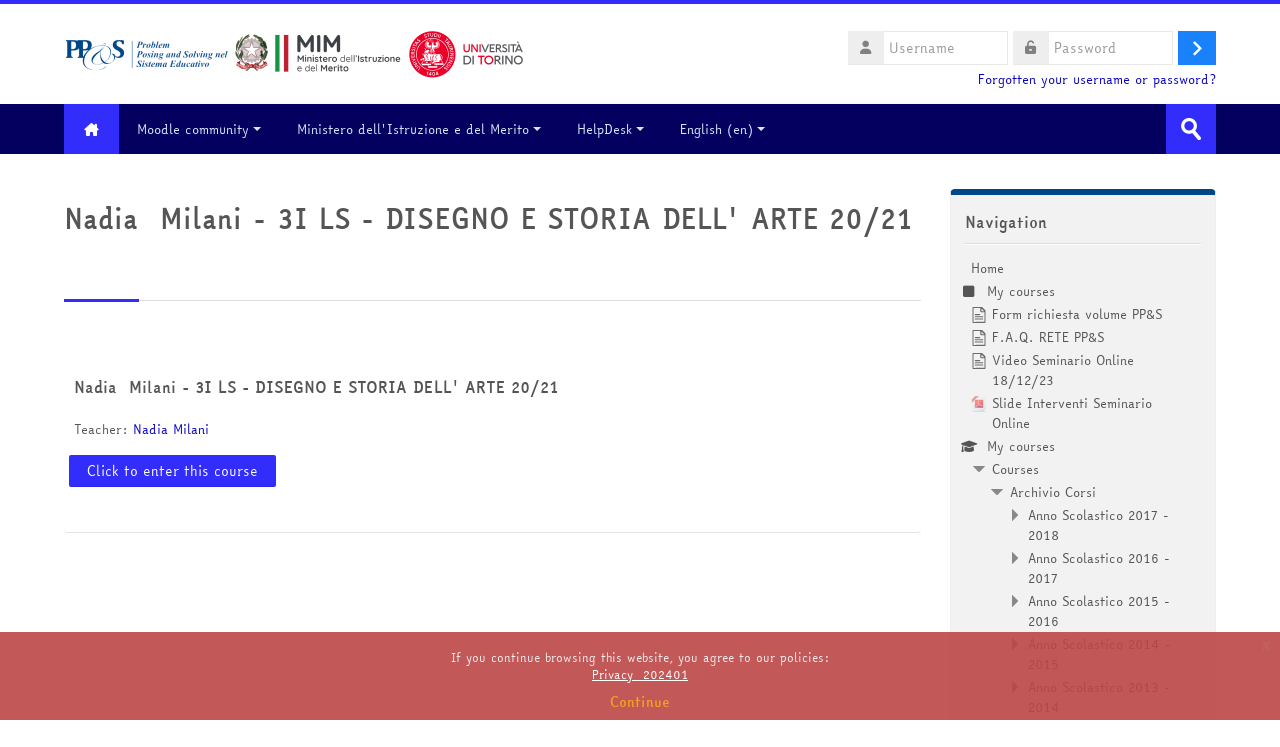

--- FILE ---
content_type: text/html; charset=utf-8
request_url: https://minerva.miurprogettopps.unito.it/course/info.php?id=14388&lang=en
body_size: 19706
content:
<!DOCTYPE html>
<html  dir="ltr" lang="en" xml:lang="en">
<head>
    <title>Summary of Nadia  Milani - 3I LS - DISEGNO E STORIA DELL' ARTE 20/21 | PPS</title>
    <link rel="shortcut icon" href="https://minerva.miurprogettopps.unito.it/pluginfile.php/1/theme_lambda/favicon/1769027020/PPSlogo-removebg-preview.png" />
    <meta http-equiv="Content-Type" content="text/html; charset=utf-8" />
<meta name="keywords" content="moodle, Summary of Nadia  Milani - 3I LS - DISEGNO E STORIA DELL' ARTE 20/21 | PPS" />
<link rel="stylesheet" type="text/css" href="https://minerva.miurprogettopps.unito.it/theme/yui_combo.php?rollup/3.17.2/yui-moodlesimple.css" /><script id="firstthemesheet" type="text/css">/** Required in order to fix style inclusion problems in IE with YUI **/</script><link rel="stylesheet" type="text/css" href="https://minerva.miurprogettopps.unito.it/theme/styles.php/lambda/1769027020_1769027369/all" />
<script>
//<![CDATA[
var M = {}; M.yui = {};
M.pageloadstarttime = new Date();
M.cfg = {"wwwroot":"https:\/\/minerva.miurprogettopps.unito.it","homeurl":{},"sesskey":"617MEuFO6K","sessiontimeout":"14400","sessiontimeoutwarning":1200,"themerev":"1769027020","slasharguments":1,"theme":"lambda","iconsystemmodule":"core\/icon_system_fontawesome","jsrev":"1769027020","admin":"admin","svgicons":true,"usertimezone":"Europe\/Rome","language":"en","courseId":14388,"courseContextId":347528,"contextid":347528,"contextInstanceId":14388,"langrev":1769139187,"templaterev":"1769027020","developerdebug":true};var yui1ConfigFn = function(me) {if(/-skin|reset|fonts|grids|base/.test(me.name)){me.type='css';me.path=me.path.replace(/\.js/,'.css');me.path=me.path.replace(/\/yui2-skin/,'/assets/skins/sam/yui2-skin')}};
var yui2ConfigFn = function(me) {var parts=me.name.replace(/^moodle-/,'').split('-'),component=parts.shift(),module=parts[0],min='-min';if(/-(skin|core)$/.test(me.name)){parts.pop();me.type='css';min=''}
if(module){var filename=parts.join('-');me.path=component+'/'+module+'/'+filename+min+'.'+me.type}else{me.path=component+'/'+component+'.'+me.type}};
YUI_config = {"debug":true,"base":"https:\/\/minerva.miurprogettopps.unito.it\/lib\/yuilib\/3.17.2\/","comboBase":"https:\/\/minerva.miurprogettopps.unito.it\/theme\/yui_combo.php?","combine":true,"filter":"RAW","insertBefore":"firstthemesheet","groups":{"yui2":{"base":"https:\/\/minerva.miurprogettopps.unito.it\/lib\/yuilib\/2in3\/2.9.0\/build\/","comboBase":"https:\/\/minerva.miurprogettopps.unito.it\/theme\/yui_combo.php?","combine":true,"ext":false,"root":"2in3\/2.9.0\/build\/","patterns":{"yui2-":{"group":"yui2","configFn":yui1ConfigFn}}},"moodle":{"name":"moodle","base":"https:\/\/minerva.miurprogettopps.unito.it\/theme\/yui_combo.php?m\/1769027020\/","combine":true,"comboBase":"https:\/\/minerva.miurprogettopps.unito.it\/theme\/yui_combo.php?","ext":false,"root":"m\/1769027020\/","patterns":{"moodle-":{"group":"moodle","configFn":yui2ConfigFn}},"filter":"DEBUG","modules":{"moodle-core-actionmenu":{"requires":["base","event","node-event-simulate"]},"moodle-core-blocks":{"requires":["base","node","io","dom","dd","dd-scroll","moodle-core-dragdrop","moodle-core-notification"]},"moodle-core-chooserdialogue":{"requires":["base","panel","moodle-core-notification"]},"moodle-core-dragdrop":{"requires":["base","node","io","dom","dd","event-key","event-focus","moodle-core-notification"]},"moodle-core-event":{"requires":["event-custom"]},"moodle-core-formchangechecker":{"requires":["base","event-focus","moodle-core-event"]},"moodle-core-handlebars":{"condition":{"trigger":"handlebars","when":"after"}},"moodle-core-languninstallconfirm":{"requires":["base","node","moodle-core-notification-confirm","moodle-core-notification-alert"]},"moodle-core-lockscroll":{"requires":["plugin","base-build"]},"moodle-core-maintenancemodetimer":{"requires":["base","node"]},"moodle-core-notification":{"requires":["moodle-core-notification-dialogue","moodle-core-notification-alert","moodle-core-notification-confirm","moodle-core-notification-exception","moodle-core-notification-ajaxexception"]},"moodle-core-notification-dialogue":{"requires":["base","node","panel","escape","event-key","dd-plugin","moodle-core-widget-focusafterclose","moodle-core-lockscroll"]},"moodle-core-notification-alert":{"requires":["moodle-core-notification-dialogue"]},"moodle-core-notification-confirm":{"requires":["moodle-core-notification-dialogue"]},"moodle-core-notification-exception":{"requires":["moodle-core-notification-dialogue"]},"moodle-core-notification-ajaxexception":{"requires":["moodle-core-notification-dialogue"]},"moodle-core-popuphelp":{"requires":["moodle-core-tooltip"]},"moodle-core-tooltip":{"requires":["base","node","io-base","moodle-core-notification-dialogue","json-parse","widget-position","widget-position-align","event-outside","cache-base"]},"moodle-core_availability-form":{"requires":["base","node","event","event-delegate","panel","moodle-core-notification-dialogue","json"]},"moodle-backup-backupselectall":{"requires":["node","event","node-event-simulate","anim"]},"moodle-backup-confirmcancel":{"requires":["node","node-event-simulate","moodle-core-notification-confirm"]},"moodle-course-categoryexpander":{"requires":["node","event-key"]},"moodle-course-dragdrop":{"requires":["base","node","io","dom","dd","dd-scroll","moodle-core-dragdrop","moodle-core-notification","moodle-course-coursebase","moodle-course-util"]},"moodle-course-management":{"requires":["base","node","io-base","moodle-core-notification-exception","json-parse","dd-constrain","dd-proxy","dd-drop","dd-delegate","node-event-delegate"]},"moodle-course-util":{"requires":["node"],"use":["moodle-course-util-base"],"submodules":{"moodle-course-util-base":{},"moodle-course-util-section":{"requires":["node","moodle-course-util-base"]},"moodle-course-util-cm":{"requires":["node","moodle-course-util-base"]}}},"moodle-form-dateselector":{"requires":["base","node","overlay","calendar"]},"moodle-form-passwordunmask":{"requires":[]},"moodle-form-shortforms":{"requires":["node","base","selector-css3","moodle-core-event"]},"moodle-question-chooser":{"requires":["moodle-core-chooserdialogue"]},"moodle-question-preview":{"requires":["base","dom","event-delegate","event-key","core_question_engine"]},"moodle-question-searchform":{"requires":["base","node"]},"moodle-availability_completion-form":{"requires":["base","node","event","moodle-core_availability-form"]},"moodle-availability_date-form":{"requires":["base","node","event","io","moodle-core_availability-form"]},"moodle-availability_grade-form":{"requires":["base","node","event","moodle-core_availability-form"]},"moodle-availability_group-form":{"requires":["base","node","event","moodle-core_availability-form"]},"moodle-availability_grouping-form":{"requires":["base","node","event","moodle-core_availability-form"]},"moodle-availability_profile-form":{"requires":["base","node","event","moodle-core_availability-form"]},"moodle-mod_assign-history":{"requires":["node","transition"]},"moodle-mod_attendance-groupfilter":{"requires":["base","node"]},"moodle-mod_customcert-rearrange":{"requires":["dd-delegate","dd-drag"]},"moodle-mod_quiz-autosave":{"requires":["base","node","event","event-valuechange","node-event-delegate","io-form"]},"moodle-mod_quiz-dragdrop":{"requires":["base","node","io","dom","dd","dd-scroll","moodle-core-dragdrop","moodle-core-notification","moodle-mod_quiz-quizbase","moodle-mod_quiz-util-base","moodle-mod_quiz-util-page","moodle-mod_quiz-util-slot","moodle-course-util"]},"moodle-mod_quiz-modform":{"requires":["base","node","event"]},"moodle-mod_quiz-questionchooser":{"requires":["moodle-core-chooserdialogue","moodle-mod_quiz-util","querystring-parse"]},"moodle-mod_quiz-quizbase":{"requires":["base","node"]},"moodle-mod_quiz-toolboxes":{"requires":["base","node","event","event-key","io","moodle-mod_quiz-quizbase","moodle-mod_quiz-util-slot","moodle-core-notification-ajaxexception"]},"moodle-mod_quiz-util":{"requires":["node","moodle-core-actionmenu"],"use":["moodle-mod_quiz-util-base"],"submodules":{"moodle-mod_quiz-util-base":{},"moodle-mod_quiz-util-slot":{"requires":["node","moodle-mod_quiz-util-base"]},"moodle-mod_quiz-util-page":{"requires":["node","moodle-mod_quiz-util-base"]}}},"moodle-mod_scheduler-delselected":{"requires":["base","node","event"]},"moodle-mod_scheduler-saveseen":{"requires":["base","node","event"]},"moodle-mod_scheduler-studentlist":{"requires":["base","node","event","io"]},"moodle-message_airnotifier-toolboxes":{"requires":["base","node","io"]},"moodle-filter_glossary-autolinker":{"requires":["base","node","io-base","json-parse","event-delegate","overlay","moodle-core-event","moodle-core-notification-alert","moodle-core-notification-exception","moodle-core-notification-ajaxexception"]},"moodle-filter_mathjaxloader-loader":{"requires":["moodle-core-event"]},"moodle-editor_atto-editor":{"requires":["node","transition","io","overlay","escape","event","event-simulate","event-custom","node-event-html5","node-event-simulate","yui-throttle","moodle-core-notification-dialogue","moodle-core-notification-confirm","moodle-editor_atto-rangy","handlebars","timers","querystring-stringify"]},"moodle-editor_atto-plugin":{"requires":["node","base","escape","event","event-outside","handlebars","event-custom","timers","moodle-editor_atto-menu"]},"moodle-editor_atto-menu":{"requires":["moodle-core-notification-dialogue","node","event","event-custom"]},"moodle-editor_atto-rangy":{"requires":[]},"moodle-report_eventlist-eventfilter":{"requires":["base","event","node","node-event-delegate","datatable","autocomplete","autocomplete-filters"]},"moodle-report_loglive-fetchlogs":{"requires":["base","event","node","io","node-event-delegate"]},"moodle-gradereport_history-userselector":{"requires":["escape","event-delegate","event-key","handlebars","io-base","json-parse","moodle-core-notification-dialogue"]},"moodle-qbank_editquestion-chooser":{"requires":["moodle-core-chooserdialogue"]},"moodle-tool_capability-search":{"requires":["base","node"]},"moodle-tool_lp-dragdrop-reorder":{"requires":["moodle-core-dragdrop"]},"moodle-tool_monitor-dropdown":{"requires":["base","event","node"]},"moodle-assignfeedback_editpdf-editor":{"requires":["base","event","node","io","graphics","json","event-move","event-resize","transition","querystring-stringify-simple","moodle-core-notification-dialog","moodle-core-notification-alert","moodle-core-notification-warning","moodle-core-notification-exception","moodle-core-notification-ajaxexception"]},"moodle-atto_accessibilitychecker-button":{"requires":["color-base","moodle-editor_atto-plugin"]},"moodle-atto_accessibilityhelper-button":{"requires":["moodle-editor_atto-plugin"]},"moodle-atto_align-button":{"requires":["moodle-editor_atto-plugin"]},"moodle-atto_bold-button":{"requires":["moodle-editor_atto-plugin"]},"moodle-atto_charmap-button":{"requires":["moodle-editor_atto-plugin"]},"moodle-atto_chemistry-button":{"requires":["moodle-editor_atto-plugin","moodle-core-event","io","event-valuechange","tabview","array-extras"]},"moodle-atto_clear-button":{"requires":["moodle-editor_atto-plugin"]},"moodle-atto_collapse-button":{"requires":["moodle-editor_atto-plugin"]},"moodle-atto_emojipicker-button":{"requires":["moodle-editor_atto-plugin"]},"moodle-atto_emoticon-button":{"requires":["moodle-editor_atto-plugin"]},"moodle-atto_equation-button":{"requires":["moodle-editor_atto-plugin","moodle-core-event","io","event-valuechange","tabview","array-extras"]},"moodle-atto_h5p-button":{"requires":["moodle-editor_atto-plugin"]},"moodle-atto_html-beautify":{},"moodle-atto_html-button":{"requires":["promise","moodle-editor_atto-plugin","moodle-atto_html-beautify","moodle-atto_html-codemirror","event-valuechange"]},"moodle-atto_html-codemirror":{"requires":["moodle-atto_html-codemirror-skin"]},"moodle-atto_image-button":{"requires":["moodle-editor_atto-plugin"]},"moodle-atto_indent-button":{"requires":["moodle-editor_atto-plugin"]},"moodle-atto_italic-button":{"requires":["moodle-editor_atto-plugin"]},"moodle-atto_link-button":{"requires":["moodle-editor_atto-plugin"]},"moodle-atto_managefiles-button":{"requires":["moodle-editor_atto-plugin"]},"moodle-atto_managefiles-usedfiles":{"requires":["node","escape"]},"moodle-atto_media-button":{"requires":["moodle-editor_atto-plugin","moodle-form-shortforms"]},"moodle-atto_noautolink-button":{"requires":["moodle-editor_atto-plugin"]},"moodle-atto_orderedlist-button":{"requires":["moodle-editor_atto-plugin"]},"moodle-atto_recordrtc-button":{"requires":["moodle-editor_atto-plugin","moodle-atto_recordrtc-recording"]},"moodle-atto_recordrtc-recording":{"requires":["moodle-atto_recordrtc-button"]},"moodle-atto_rtl-button":{"requires":["moodle-editor_atto-plugin"]},"moodle-atto_smiles":{"requires":["moodle-editor_atto-plugin"]},"moodle-atto_strike-button":{"requires":["moodle-editor_atto-plugin"]},"moodle-atto_subscript-button":{"requires":["moodle-editor_atto-plugin"]},"moodle-atto_superscript-button":{"requires":["moodle-editor_atto-plugin"]},"moodle-atto_table-button":{"requires":["moodle-editor_atto-plugin","moodle-editor_atto-menu","event","event-valuechange"]},"moodle-atto_title-button":{"requires":["moodle-editor_atto-plugin"]},"moodle-atto_underline-button":{"requires":["moodle-editor_atto-plugin"]},"moodle-atto_undo-button":{"requires":["moodle-editor_atto-plugin"]},"moodle-atto_unorderedlist-button":{"requires":["moodle-editor_atto-plugin"]}}},"gallery":{"name":"gallery","base":"https:\/\/minerva.miurprogettopps.unito.it\/lib\/yuilib\/gallery\/","combine":true,"comboBase":"https:\/\/minerva.miurprogettopps.unito.it\/theme\/yui_combo.php?","ext":false,"root":"gallery\/1769027020\/","patterns":{"gallery-":{"group":"gallery"}}}},"modules":{"core_filepicker":{"name":"core_filepicker","fullpath":"https:\/\/minerva.miurprogettopps.unito.it\/lib\/javascript.php\/1769027020\/repository\/filepicker.js","requires":["base","node","node-event-simulate","json","async-queue","io-base","io-upload-iframe","io-form","yui2-treeview","panel","cookie","datatable","datatable-sort","resize-plugin","dd-plugin","escape","moodle-core_filepicker","moodle-core-notification-dialogue"]},"core_comment":{"name":"core_comment","fullpath":"https:\/\/minerva.miurprogettopps.unito.it\/lib\/javascript.php\/1769027020\/comment\/comment.js","requires":["base","io-base","node","json","yui2-animation","overlay","escape"]},"mathjax":{"name":"mathjax","fullpath":"https:\/\/cdn.jsdelivr.net\/npm\/mathjax@2.7.9\/MathJax.js?delayStartupUntil=configured"}}};
M.yui.loader = {modules: {}};

//]]>
</script>
    <meta name="viewport" content="width=device-width, initial-scale=1.0">
    <!-- Google web fonts -->
    </head>

<body  id="page-course-info" class="format-grid  path-course chrome dir-ltr lang-en yui-skin-sam yui3-skin-sam minerva-miurprogettopps-unito-it pagelayout-incourse course-14388 context-347528 category-1674 notloggedin columns3 has-region-side-pre has-region-side-post empty-region-side-pre used-region-side-post blockstyle-01">

<div>
    <a class="sr-only sr-only-focusable" href="#maincontent">Skip to main content</a>
</div><script src="https://minerva.miurprogettopps.unito.it/lib/javascript.php/1769027020/lib/polyfills/polyfill.js"></script>
<script src="https://minerva.miurprogettopps.unito.it/theme/yui_combo.php?rollup/3.17.2/yui-moodlesimple.js"></script><script src="https://minerva.miurprogettopps.unito.it/theme/jquery.php/core/jquery-3.6.1.js"></script>
<script src="https://minerva.miurprogettopps.unito.it/lib/javascript.php/1769027020/lib/javascript-static.js"></script>
<script>
//<![CDATA[
document.body.className += ' jsenabled';
//]]>
</script>



<div id="wrapper">



<header id="page-header" class="clearfix">              	
		<div class="container-fluid">    
	<div class="row-fluid">

				<div class="span6">
			<div class="logo-header">
				<a class="logo" href="https://minerva.miurprogettopps.unito.it" title="Home">
					<img src="//minerva.miurprogettopps.unito.it/pluginfile.php/1/theme_lambda/logo/1769027020/LogoAlto_V14122022.png" class="img-responsive" alt="logo" />				</a>
			</div>
		</div>
		      	

		<div class="span6 login-header">
			<div class="profileblock">

				
				<form class="navbar-form pull-right" method="post" action="https://minerva.miurprogettopps.unito.it/login/index.php">
						<div id="block-login">
							<div id="user"><i class="fas fa-user"></i></div>
							<label for="inputName" class="lambda-sr-only">Username</label>
							<input type="hidden" name="logintoken" value="FXu3v8ZyvDuXD8BdG4YUCE4VCJwhFcwt" />
							<input id="inputName" class="span2" type="text" name="username" placeholder="Username">
								<div id="pass"><i class="fas fa-unlock-alt"></i></div>
								<label for="inputPassword" class="lambda-sr-only">Password</label>
								<input id="inputPassword" class="span2" type="password" name="password" placeholder="Password">
									<button type="submit" id="submit"><span class="lambda-sr-only">Log in</span></button>
								</div>

								<div class="forgotpass">
																		<a target="_self" href="https://minerva.miurprogettopps.unito.it/login/forgot_password.php">Forgotten your username or password?</a>
									 
								</div>

							</form>
							
							
						</div>
					</div>

				</div>
			</div>
               
</header>
<header class="navbar">
    <nav class="navbar-inner">
        <div class="lambda-custom-menu container-fluid">
            <a class="brand" href="https://minerva.miurprogettopps.unito.it/?redirect=0"><i class="fa-solid fa-house-chimney"></i></a>            <button class="btn btn-navbar" data-toggle="collapse" data-target=".nav-collapse">
                <span class="icon-bar"></span>
                <span class="icon-bar"></span>
                <span class="icon-bar"></span>
            </button>
            <div class="nav-collapse collapse">
                <ul class="nav"><li class="dropdown"><a href="https://moodle.org" class="dropdown-toggle" data-toggle="dropdown">Moodle community<div class="caret"></div></a><ul class="dropdown-menu"><li><a title="Moodle Docs" href="http://docs.moodle.org">Moodle Docs</a></li><li><a href="http://redpithemes.com/Documentation/assets/typography.html">Documentazione Tema</a></li><li><a href="https://fontawesome.com/v4.7/icons/">Icone compatibili</a></li></ul><li class="dropdown"><a href="#cm_submenu_2" class="dropdown-toggle" data-toggle="dropdown">Ministero dell'Istruzione e del Merito<div class="caret"></div></a><ul class="dropdown-menu"><li><a href="https://www.miur.gov.it/it/web/guest/home">sito del Ministero dell'Istruzione e del Merito</a></li></ul><li class="dropdown"><a href="#cm_submenu_3" class="dropdown-toggle" data-toggle="dropdown">HelpDesk<div class="caret"></div></a><ul class="dropdown-menu"><li><a href="https://minerva.miurprogettopps.unito.it/helpdesk/index.php?t=tcre">Crea un nuovo Ticket</a></li><li><a href="https://minerva.miurprogettopps.unito.it/helpdesk/index.php?t=tmop">Visualizza i miei Ticket</a></li></ul><li class="dropdown langmenu"><a href="" class="dropdown-toggle" data-toggle="dropdown" title="Language">English ‎(en)‎<div class="caret"></div></a><ul class="dropdown-menu"><li><a title="English ‎(en)‎" href="https://minerva.miurprogettopps.unito.it/course/info.php?id=14388&amp;lang=en">English ‎(en)‎</a></li><li><a title="Italiano ‎(it)‎" href="https://minerva.miurprogettopps.unito.it/course/info.php?id=14388&amp;lang=it">Italiano ‎(it)‎</a></li></ul></ul>                <ul class="nav pull-right">
                    <li></li>
                </ul>
                
                                
                                <form id="search" action="https://minerva.miurprogettopps.unito.it/course/search.php" >
                	<label for="coursesearchbox" class="lambda-sr-only">Search courses</label>						
					<input id="coursesearchbox" type="text" onFocus="if(this.value =='Search courses' ) this.value=''" onBlur="if(this.value=='') this.value='Search courses'" value="Search courses" name="search" >
					<button type="submit"><span class="lambda-sr-only">Submit</span></button>						
				</form>
                                
            </div>
        </div>
    </nav>
</header>


<!-- Start Main Regions -->
<div id="page" class="container-fluid">

    <div id ="page-header-nav" class="clearfix">
    	    </div>

    <div id="page-content" class="row-fluid">
        <div id="region-bs-main-and-pre" class="span9">
            <div class="row-fluid">
            	                <section id="region-main" class="span8">
                                    <h2><div class="text_to_html">Nadia  Milani - 3I LS - DISEGNO E STORIA DELL' ARTE 20/21</div><small></small></h2><div class="divider line-01"></div><div role="main"><span id="maincontent"></span><div class="box py-3 generalbox info"><div class="coursebox clearfix" data-courseid="14388" data-type="1"><div class="info"><h3 class="coursename"><a class="aalink" href="https://minerva.miurprogettopps.unito.it/course/view.php?id=14388">Nadia  Milani - 3I LS - DISEGNO E STORIA DELL' ARTE 20/21</a></h3><div class="moreinfo"></div></div><div class="content"><div class="summary"><h3 class="coursename"><a class="" href="https://minerva.miurprogettopps.unito.it/course/view.php?id=14388">Nadia  Milani - 3I LS - DISEGNO E STORIA DELL' ARTE 20/21</a></h3><div></div></div><div class="teachers">Teacher: <a href="https://minerva.miurprogettopps.unito.it/user/view.php?id=45588&amp;course=1">Nadia Milani</a></div><div class="course-btn"><p><a class="btn btn-primary" href="https://minerva.miurprogettopps.unito.it/course/view.php?id=14388">Click to enter this course</a></p></div></div></div></div><br /></div>                </section>
                <aside id="block-region-side-pre" class="span4 desktop-first-column pull-right block-region" data-blockregion="side-pre" data-droptarget="1"></aside>            </div>
        </div>
        <aside id="block-region-side-post" class="span3 block-region" data-blockregion="side-post" data-droptarget="1"><a href="#sb-2" class="sr-only sr-only-focusable">Skip Navigation</a>

<section id="inst48098"
     class=" block_navigation block  card mb-3"
     role="navigation"
     data-block="navigation"
     data-instance-id="48098"
          aria-labelledby="instance-48098-header"
     >

    <div class="card-body p-3">

            <h5 id="instance-48098-header" class="card-title d-inline">Navigation</h5>


        <div class="card-text content mt-3">
            <ul class="block_tree list" role="tree" data-ajax-loader="block_navigation/nav_loader"><li class="type_unknown depth_1 contains_branch" role="treeitem" aria-expanded="true" aria-owns="random6976350c52a172_group" data-collapsible="false" aria-labelledby="random6976350c52a171_label_1_1"><p class="tree_item branch navigation_node"><a tabindex="-1" id="random6976350c52a171_label_1_1" href="https://minerva.miurprogettopps.unito.it/">Home</a></p><ul id="random6976350c52a172_group" role="group"><li class="type_custom depth_2 item_with_icon" role="treeitem" aria-labelledby="random6976350c52a173_label_2_3"><p class="tree_item hasicon"><a tabindex="-1" id="random6976350c52a173_label_2_3" href="https://minerva.miurprogettopps.unito.it/my/courses.php"><i class="icon fa fa-square fa-fw navicon" aria-hidden="true"  ></i><span class="item-content-wrap">My courses</span></a></p></li><li class="type_activity depth_2 item_with_icon" role="treeitem" aria-labelledby="random6976350c52a173_label_2_5"><p class="tree_item hasicon"><a tabindex="-1" id="random6976350c52a173_label_2_5" title="Page" href="https://minerva.miurprogettopps.unito.it/mod/page/view.php?id=215605"><img class="icon navicon" alt="Page" title="Page" src="https://minerva.miurprogettopps.unito.it/theme/image.php/lambda/page/1769027020/monologo" /><span class="item-content-wrap">Form richiesta volume PP&amp;S</span></a></p></li><li class="type_activity depth_2 item_with_icon" role="treeitem" aria-labelledby="random6976350c52a173_label_2_7"><p class="tree_item hasicon"><a tabindex="-1" id="random6976350c52a173_label_2_7" title="Page" href="https://minerva.miurprogettopps.unito.it/mod/page/view.php?id=239920"><img class="icon navicon" alt="Page" title="Page" src="https://minerva.miurprogettopps.unito.it/theme/image.php/lambda/page/1769027020/monologo" /><span class="item-content-wrap">F.A.Q. RETE PP&amp;S</span></a></p></li><li class="type_activity depth_2 item_with_icon" role="treeitem" aria-labelledby="random6976350c52a173_label_2_8"><p class="tree_item hasicon"><a tabindex="-1" id="random6976350c52a173_label_2_8" title="Page" href="https://minerva.miurprogettopps.unito.it/mod/page/view.php?id=236440"><img class="icon navicon" alt="Page" title="Page" src="https://minerva.miurprogettopps.unito.it/theme/image.php/lambda/page/1769027020/monologo" /><span class="item-content-wrap">Video Seminario Online 18/12/23</span></a></p></li><li class="type_activity depth_2 item_with_icon" role="treeitem" aria-labelledby="random6976350c52a173_label_2_9"><p class="tree_item hasicon"><a tabindex="-1" id="random6976350c52a173_label_2_9" title="File" href="https://minerva.miurprogettopps.unito.it/mod/resource/view.php?id=236430"><img class="icon navicon" alt="File" title="File" src="https://minerva.miurprogettopps.unito.it/theme/image.php/lambda/core/1769027020/f/pdf-24" /><span class="item-content-wrap">Slide Interventi Seminario Online</span></a></p></li><li class="type_system depth_2 item_with_icon" role="treeitem" aria-labelledby="random6976350c52a173_label_2_18"><p class="tree_item hasicon"><a tabindex="-1" id="random6976350c52a173_label_2_18" href="https://minerva.miurprogettopps.unito.it/my/courses.php"><i class="icon fa fa-graduation-cap fa-fw navicon" aria-hidden="true"  ></i><span class="item-content-wrap">My courses</span></a></p></li><li class="type_system depth_2 contains_branch" role="treeitem" aria-expanded="true" aria-owns="random6976350c52a1710_group" aria-labelledby="random6976350c52a173_label_2_19"><p class="tree_item branch"><a tabindex="-1" id="random6976350c52a173_label_2_19" href="https://minerva.miurprogettopps.unito.it/course/index.php">Courses</a></p><ul id="random6976350c52a1710_group" role="group"><li class="type_category depth_3 contains_branch" role="treeitem" aria-expanded="true" aria-owns="random6976350c52a1712_group" aria-labelledby="random6976350c52a1711_label_3_20"><p class="tree_item branch canexpand"><a tabindex="-1" id="random6976350c52a1711_label_3_20" href="https://minerva.miurprogettopps.unito.it/course/index.php?categoryid=1490">Archivio Corsi</a></p><ul id="random6976350c52a1712_group" role="group"><li class="type_category depth_4 contains_branch" role="treeitem" aria-expanded="false" aria-owns="random6976350c52a1714_group" aria-labelledby="random6976350c52a1713_label_4_21"><p class="tree_item branch canexpand"><a tabindex="-1" id="random6976350c52a1713_label_4_21" href="https://minerva.miurprogettopps.unito.it/course/index.php?categoryid=1470">Anno Scolastico 2017 - 2018</a></p><ul id="random6976350c52a1714_group" role="group" aria-hidden="true"><li class="type_category depth_5 contains_branch" role="treeitem" aria-expanded="false" data-requires-ajax="true" data-loaded="false" data-node-id="expandable_branch_10_1474" data-node-key="1474" data-node-type="10" aria-labelledby="random6976350c52a1715_label_5_22"><p class="tree_item branch" id="expandable_branch_10_1474"><a tabindex="-1" id="random6976350c52a1715_label_5_22" href="https://minerva.miurprogettopps.unito.it/course/index.php?categoryid=1474">Classi di Matematica 2017 - 2018</a></p></li><li class="type_category depth_5 contains_branch" role="treeitem" aria-expanded="false" data-requires-ajax="true" data-loaded="false" data-node-id="expandable_branch_10_1476" data-node-key="1476" data-node-type="10" aria-labelledby="random6976350c52a1715_label_5_23"><p class="tree_item branch" id="expandable_branch_10_1476"><a tabindex="-1" id="random6976350c52a1715_label_5_23" href="https://minerva.miurprogettopps.unito.it/course/index.php?categoryid=1476">Classi di Matematica e Fisica 2017 - 2018</a></p></li><li class="type_category depth_5 contains_branch" role="treeitem" aria-expanded="false" data-requires-ajax="true" data-loaded="false" data-node-id="expandable_branch_10_1478" data-node-key="1478" data-node-type="10" aria-labelledby="random6976350c52a1715_label_5_24"><p class="tree_item branch" id="expandable_branch_10_1478"><a tabindex="-1" id="random6976350c52a1715_label_5_24" href="https://minerva.miurprogettopps.unito.it/course/index.php?categoryid=1478">Classi di Fisica 2017 - 2018</a></p></li><li class="type_category depth_5 contains_branch" role="treeitem" aria-expanded="false" data-requires-ajax="true" data-loaded="false" data-node-id="expandable_branch_10_1480" data-node-key="1480" data-node-type="10" aria-labelledby="random6976350c52a1715_label_5_25"><p class="tree_item branch" id="expandable_branch_10_1480"><a tabindex="-1" id="random6976350c52a1715_label_5_25" href="https://minerva.miurprogettopps.unito.it/course/index.php?categoryid=1480">Classi di Informatica 2017 - 2018</a></p></li><li class="type_category depth_5 contains_branch" role="treeitem" aria-expanded="false" data-requires-ajax="true" data-loaded="false" data-node-id="expandable_branch_10_1482" data-node-key="1482" data-node-type="10" aria-labelledby="random6976350c52a1715_label_5_26"><p class="tree_item branch" id="expandable_branch_10_1482"><a tabindex="-1" id="random6976350c52a1715_label_5_26" href="https://minerva.miurprogettopps.unito.it/course/index.php?categoryid=1482">Classi di Altre Discipline Scientifiche 2017 - 2018</a></p></li><li class="type_category depth_5 contains_branch" role="treeitem" aria-expanded="false" data-requires-ajax="true" data-loaded="false" data-node-id="expandable_branch_10_1484" data-node-key="1484" data-node-type="10" aria-labelledby="random6976350c52a1715_label_5_27"><p class="tree_item branch" id="expandable_branch_10_1484"><a tabindex="-1" id="random6976350c52a1715_label_5_27" href="https://minerva.miurprogettopps.unito.it/course/index.php?categoryid=1484">Classi di Matematica e Informatica 2017 - 2018</a></p></li><li class="type_category depth_5 contains_branch" role="treeitem" aria-expanded="false" data-requires-ajax="true" data-loaded="false" data-node-id="expandable_branch_10_1486" data-node-key="1486" data-node-type="10" aria-labelledby="random6976350c52a1715_label_5_28"><p class="tree_item branch" id="expandable_branch_10_1486"><a tabindex="-1" id="random6976350c52a1715_label_5_28" href="https://minerva.miurprogettopps.unito.it/course/index.php?categoryid=1486">Istituti Secondari di Primo Grado 2017 - 2018</a></p></li><li class="type_category depth_5 contains_branch" role="treeitem" aria-expanded="false" data-requires-ajax="true" data-loaded="false" data-node-id="expandable_branch_10_1488" data-node-key="1488" data-node-type="10" aria-labelledby="random6976350c52a1715_label_5_29"><p class="tree_item branch" id="expandable_branch_10_1488"><a tabindex="-1" id="random6976350c52a1715_label_5_29" href="https://minerva.miurprogettopps.unito.it/course/index.php?categoryid=1488">Classi Sperimentali 2017 - 2018</a></p></li><li class="type_category depth_5 contains_branch" role="treeitem" aria-expanded="false" data-requires-ajax="true" data-loaded="false" data-node-id="expandable_branch_10_1489" data-node-key="1489" data-node-type="10" aria-labelledby="random6976350c52a1715_label_5_30"><p class="tree_item branch" id="expandable_branch_10_1489"><a tabindex="-1" id="random6976350c52a1715_label_5_30" href="https://minerva.miurprogettopps.unito.it/course/index.php?categoryid=1489">Classi Europee</a></p></li></ul></li><li class="type_category depth_4 contains_branch" role="treeitem" aria-expanded="false" aria-owns="random6976350c52a1716_group" aria-labelledby="random6976350c52a1713_label_4_31"><p class="tree_item branch canexpand"><a tabindex="-1" id="random6976350c52a1713_label_4_31" href="https://minerva.miurprogettopps.unito.it/course/index.php?categoryid=1452">Anno Scolastico 2016 - 2017</a></p><ul id="random6976350c52a1716_group" role="group" aria-hidden="true"><li class="type_category depth_5 contains_branch" role="treeitem" aria-expanded="false" data-requires-ajax="true" data-loaded="false" data-node-id="expandable_branch_10_1462" data-node-key="1462" data-node-type="10" aria-labelledby="random6976350c52a1717_label_5_32"><p class="tree_item branch" id="expandable_branch_10_1462"><a tabindex="-1" id="random6976350c52a1717_label_5_32" href="https://minerva.miurprogettopps.unito.it/course/index.php?categoryid=1462">Classi di Altre Discipline Scientifiche 2016 - 2017</a></p></li><li class="type_category depth_5 contains_branch" role="treeitem" aria-expanded="false" data-requires-ajax="true" data-loaded="false" data-node-id="expandable_branch_10_1458" data-node-key="1458" data-node-type="10" aria-labelledby="random6976350c52a1717_label_5_33"><p class="tree_item branch" id="expandable_branch_10_1458"><a tabindex="-1" id="random6976350c52a1717_label_5_33" href="https://minerva.miurprogettopps.unito.it/course/index.php?categoryid=1458">Classi di Fisica 2016 - 2017</a></p></li><li class="type_category depth_5 contains_branch" role="treeitem" aria-expanded="false" data-requires-ajax="true" data-loaded="false" data-node-id="expandable_branch_10_1456" data-node-key="1456" data-node-type="10" aria-labelledby="random6976350c52a1717_label_5_34"><p class="tree_item branch" id="expandable_branch_10_1456"><a tabindex="-1" id="random6976350c52a1717_label_5_34" href="https://minerva.miurprogettopps.unito.it/course/index.php?categoryid=1456">Classi di Informatica 2016 - 2017</a></p></li><li class="type_category depth_5 contains_branch" role="treeitem" aria-expanded="false" data-requires-ajax="true" data-loaded="false" data-node-id="expandable_branch_10_1454" data-node-key="1454" data-node-type="10" aria-labelledby="random6976350c52a1717_label_5_35"><p class="tree_item branch" id="expandable_branch_10_1454"><a tabindex="-1" id="random6976350c52a1717_label_5_35" href="https://minerva.miurprogettopps.unito.it/course/index.php?categoryid=1454">Classi di Matematica 2016 - 2017</a></p></li><li class="type_category depth_5 contains_branch" role="treeitem" aria-expanded="false" data-requires-ajax="true" data-loaded="false" data-node-id="expandable_branch_10_1460" data-node-key="1460" data-node-type="10" aria-labelledby="random6976350c52a1717_label_5_36"><p class="tree_item branch" id="expandable_branch_10_1460"><a tabindex="-1" id="random6976350c52a1717_label_5_36" href="https://minerva.miurprogettopps.unito.it/course/index.php?categoryid=1460">Classi di Matematica e Fisica 2016 - 2017</a></p></li><li class="type_category depth_5 contains_branch" role="treeitem" aria-expanded="false" data-requires-ajax="true" data-loaded="false" data-node-id="expandable_branch_10_1468" data-node-key="1468" data-node-type="10" aria-labelledby="random6976350c52a1717_label_5_37"><p class="tree_item branch" id="expandable_branch_10_1468"><a tabindex="-1" id="random6976350c52a1717_label_5_37" href="https://minerva.miurprogettopps.unito.it/course/index.php?categoryid=1468">Classi di Matematica e Informatica 2016 - 2017</a></p></li><li class="type_category depth_5 contains_branch" role="treeitem" aria-expanded="false" data-requires-ajax="true" data-loaded="false" data-node-id="expandable_branch_10_1466" data-node-key="1466" data-node-type="10" aria-labelledby="random6976350c52a1717_label_5_38"><p class="tree_item branch" id="expandable_branch_10_1466"><a tabindex="-1" id="random6976350c52a1717_label_5_38" href="https://minerva.miurprogettopps.unito.it/course/index.php?categoryid=1466">Classi Sperimentali 2016 - 2017</a></p></li><li class="type_category depth_5 contains_branch" role="treeitem" aria-expanded="false" data-requires-ajax="true" data-loaded="false" data-node-id="expandable_branch_10_1464" data-node-key="1464" data-node-type="10" aria-labelledby="random6976350c52a1717_label_5_39"><p class="tree_item branch" id="expandable_branch_10_1464"><a tabindex="-1" id="random6976350c52a1717_label_5_39" href="https://minerva.miurprogettopps.unito.it/course/index.php?categoryid=1464">Istituti Secondari - Primo Grado 2016 - 2017</a></p></li></ul></li><li class="type_category depth_4 contains_branch" role="treeitem" aria-expanded="false" aria-owns="random6976350c52a1718_group" aria-labelledby="random6976350c52a1713_label_4_40"><p class="tree_item branch canexpand"><a tabindex="-1" id="random6976350c52a1713_label_4_40" href="https://minerva.miurprogettopps.unito.it/course/index.php?categoryid=1430">Anno Scolastico 2015 - 2016</a></p><ul id="random6976350c52a1718_group" role="group" aria-hidden="true"><li class="type_category depth_5 contains_branch" role="treeitem" aria-expanded="false" data-requires-ajax="true" data-loaded="false" data-node-id="expandable_branch_10_1448" data-node-key="1448" data-node-type="10" aria-labelledby="random6976350c52a1719_label_5_41"><p class="tree_item branch" id="expandable_branch_10_1448"><a tabindex="-1" id="random6976350c52a1719_label_5_41" href="https://minerva.miurprogettopps.unito.it/course/index.php?categoryid=1448">Classi di Altre Discipline Scientifiche 2015 - 2016</a></p></li><li class="type_category depth_5 contains_branch" role="treeitem" aria-expanded="false" data-requires-ajax="true" data-loaded="false" data-node-id="expandable_branch_10_1444" data-node-key="1444" data-node-type="10" aria-labelledby="random6976350c52a1719_label_5_42"><p class="tree_item branch" id="expandable_branch_10_1444"><a tabindex="-1" id="random6976350c52a1719_label_5_42" href="https://minerva.miurprogettopps.unito.it/course/index.php?categoryid=1444">Classi di Fisica 2015 - 2016</a></p></li><li class="type_category depth_5 contains_branch" role="treeitem" aria-expanded="false" data-requires-ajax="true" data-loaded="false" data-node-id="expandable_branch_10_1442" data-node-key="1442" data-node-type="10" aria-labelledby="random6976350c52a1719_label_5_43"><p class="tree_item branch" id="expandable_branch_10_1442"><a tabindex="-1" id="random6976350c52a1719_label_5_43" href="https://minerva.miurprogettopps.unito.it/course/index.php?categoryid=1442">Classi di Informatica 2015 - 2016</a></p></li><li class="type_category depth_5 contains_branch" role="treeitem" aria-expanded="false" data-requires-ajax="true" data-loaded="false" data-node-id="expandable_branch_10_1440" data-node-key="1440" data-node-type="10" aria-labelledby="random6976350c52a1719_label_5_44"><p class="tree_item branch" id="expandable_branch_10_1440"><a tabindex="-1" id="random6976350c52a1719_label_5_44" href="https://minerva.miurprogettopps.unito.it/course/index.php?categoryid=1440">Classi di Matematica 2015 - 2016</a></p></li><li class="type_category depth_5 contains_branch" role="treeitem" aria-expanded="false" data-requires-ajax="true" data-loaded="false" data-node-id="expandable_branch_10_1446" data-node-key="1446" data-node-type="10" aria-labelledby="random6976350c52a1719_label_5_45"><p class="tree_item branch" id="expandable_branch_10_1446"><a tabindex="-1" id="random6976350c52a1719_label_5_45" href="https://minerva.miurprogettopps.unito.it/course/index.php?categoryid=1446">Classi di Matematica e Fisica 2015 - 2016</a></p></li><li class="type_category depth_5 contains_branch" role="treeitem" aria-expanded="false" data-requires-ajax="true" data-loaded="false" data-node-id="expandable_branch_10_1436" data-node-key="1436" data-node-type="10" aria-labelledby="random6976350c52a1719_label_5_46"><p class="tree_item branch" id="expandable_branch_10_1436"><a tabindex="-1" id="random6976350c52a1719_label_5_46" href="https://minerva.miurprogettopps.unito.it/course/index.php?categoryid=1436">Corsi di Recupero 2015 - 2016</a></p></li><li class="type_category depth_5 contains_branch" role="treeitem" aria-expanded="false" data-requires-ajax="true" data-loaded="false" data-node-id="expandable_branch_10_1434" data-node-key="1434" data-node-type="10" aria-labelledby="random6976350c52a1719_label_5_47"><p class="tree_item branch" id="expandable_branch_10_1434"><a tabindex="-1" id="random6976350c52a1719_label_5_47" href="https://minerva.miurprogettopps.unito.it/course/index.php?categoryid=1434">Istituti Secondari - Primo Grado 2015 - 2016</a></p></li><li class="type_category depth_5 contains_branch" role="treeitem" aria-expanded="false" data-requires-ajax="true" data-loaded="false" data-node-id="expandable_branch_10_1432" data-node-key="1432" data-node-type="10" aria-labelledby="random6976350c52a1719_label_5_48"><p class="tree_item branch" id="expandable_branch_10_1432"><a tabindex="-1" id="random6976350c52a1719_label_5_48" href="https://minerva.miurprogettopps.unito.it/course/index.php?categoryid=1432">Precorsi di Matematica 2015 - 2016</a></p></li></ul></li><li class="type_category depth_4 contains_branch" role="treeitem" aria-expanded="false" aria-owns="random6976350c52a1720_group" aria-labelledby="random6976350c52a1713_label_4_49"><p class="tree_item branch canexpand"><a tabindex="-1" id="random6976350c52a1713_label_4_49" href="https://minerva.miurprogettopps.unito.it/course/index.php?categoryid=1404">Anno Scolastico 2014 - 2015</a></p><ul id="random6976350c52a1720_group" role="group" aria-hidden="true"><li class="type_category depth_5 contains_branch" role="treeitem" aria-expanded="false" data-requires-ajax="true" data-loaded="false" data-node-id="expandable_branch_10_1406" data-node-key="1406" data-node-type="10" aria-labelledby="random6976350c52a1721_label_5_50"><p class="tree_item branch" id="expandable_branch_10_1406"><a tabindex="-1" id="random6976350c52a1721_label_5_50" href="https://minerva.miurprogettopps.unito.it/course/index.php?categoryid=1406">Classi di Altre Discipline Scientifiche 2014 - 2015</a></p></li><li class="type_category depth_5 contains_branch" role="treeitem" aria-expanded="false" data-requires-ajax="true" data-loaded="false" data-node-id="expandable_branch_10_1413" data-node-key="1413" data-node-type="10" aria-labelledby="random6976350c52a1721_label_5_51"><p class="tree_item branch" id="expandable_branch_10_1413"><a tabindex="-1" id="random6976350c52a1721_label_5_51" href="https://minerva.miurprogettopps.unito.it/course/index.php?categoryid=1413">Classi di Fisica 2014 - 2015</a></p></li><li class="type_category depth_5 contains_branch" role="treeitem" aria-expanded="false" data-requires-ajax="true" data-loaded="false" data-node-id="expandable_branch_10_1408" data-node-key="1408" data-node-type="10" aria-labelledby="random6976350c52a1721_label_5_52"><p class="tree_item branch" id="expandable_branch_10_1408"><a tabindex="-1" id="random6976350c52a1721_label_5_52" href="https://minerva.miurprogettopps.unito.it/course/index.php?categoryid=1408">Classi di Informatica 2014 - 2015</a></p></li><li class="type_category depth_5 contains_branch" role="treeitem" aria-expanded="false" data-requires-ajax="true" data-loaded="false" data-node-id="expandable_branch_10_1410" data-node-key="1410" data-node-type="10" aria-labelledby="random6976350c52a1721_label_5_53"><p class="tree_item branch" id="expandable_branch_10_1410"><a tabindex="-1" id="random6976350c52a1721_label_5_53" href="https://minerva.miurprogettopps.unito.it/course/index.php?categoryid=1410">Classi di Matematica 2014 - 2015</a></p></li><li class="type_category depth_5 contains_branch" role="treeitem" aria-expanded="false" data-requires-ajax="true" data-loaded="false" data-node-id="expandable_branch_10_1411" data-node-key="1411" data-node-type="10" aria-labelledby="random6976350c52a1721_label_5_54"><p class="tree_item branch" id="expandable_branch_10_1411"><a tabindex="-1" id="random6976350c52a1721_label_5_54" href="https://minerva.miurprogettopps.unito.it/course/index.php?categoryid=1411">Classi di Matematica e Fisica 2014 - 2015</a></p></li><li class="type_category depth_5 contains_branch" role="treeitem" aria-expanded="false" data-requires-ajax="true" data-loaded="false" data-node-id="expandable_branch_10_1428" data-node-key="1428" data-node-type="10" aria-labelledby="random6976350c52a1721_label_5_55"><p class="tree_item branch" id="expandable_branch_10_1428"><a tabindex="-1" id="random6976350c52a1721_label_5_55" href="https://minerva.miurprogettopps.unito.it/course/index.php?categoryid=1428">Corsi di Recupero 2014 - 2015</a></p></li><li class="type_category depth_5 contains_branch" role="treeitem" aria-expanded="false" data-requires-ajax="true" data-loaded="false" data-node-id="expandable_branch_10_1426" data-node-key="1426" data-node-type="10" aria-labelledby="random6976350c52a1721_label_5_56"><p class="tree_item branch" id="expandable_branch_10_1426"><a tabindex="-1" id="random6976350c52a1721_label_5_56" href="https://minerva.miurprogettopps.unito.it/course/index.php?categoryid=1426">Istituti Secondari - Primo Grado 2014 - 2015</a></p></li></ul></li><li class="type_category depth_4 contains_branch" role="treeitem" aria-expanded="false" aria-owns="random6976350c52a1722_group" aria-labelledby="random6976350c52a1713_label_4_57"><p class="tree_item branch canexpand"><a tabindex="-1" id="random6976350c52a1713_label_4_57" href="https://minerva.miurprogettopps.unito.it/course/index.php?categoryid=16">Anno Scolastico 2013 - 2014</a></p><ul id="random6976350c52a1722_group" role="group" aria-hidden="true"><li class="type_category depth_5 contains_branch" role="treeitem" aria-expanded="false" aria-owns="random6976350c52a1724_group" aria-labelledby="random6976350c52a1723_label_5_58"><p class="tree_item branch canexpand"><a tabindex="-1" id="random6976350c52a1723_label_5_58" href="https://minerva.miurprogettopps.unito.it/course/index.php?categoryid=728">Altre Discipline Scientifiche</a></p><ul id="random6976350c52a1724_group" role="group" aria-hidden="true"><li class="type_category depth_6 contains_branch" role="treeitem" aria-expanded="false" data-requires-ajax="true" data-loaded="false" data-node-id="expandable_branch_10_1212" data-node-key="1212" data-node-type="10" aria-labelledby="random6976350c52a1725_label_6_59"><p class="tree_item branch" id="expandable_branch_10_1212"><a tabindex="-1" id="random6976350c52a1725_label_6_59" href="https://minerva.miurprogettopps.unito.it/course/index.php?categoryid=1212">Classi di Automazione</a></p></li><li class="type_category depth_6 contains_branch" role="treeitem" aria-expanded="false" data-requires-ajax="true" data-loaded="false" data-node-id="expandable_branch_10_1254" data-node-key="1254" data-node-type="10" aria-labelledby="random6976350c52a1725_label_6_60"><p class="tree_item branch" id="expandable_branch_10_1254"><a tabindex="-1" id="random6976350c52a1725_label_6_60" href="https://minerva.miurprogettopps.unito.it/course/index.php?categoryid=1254">Classi di Chimica</a></p></li><li class="type_category depth_6 contains_branch" role="treeitem" aria-expanded="false" data-requires-ajax="true" data-loaded="false" data-node-id="expandable_branch_10_1260" data-node-key="1260" data-node-type="10" aria-labelledby="random6976350c52a1725_label_6_61"><p class="tree_item branch" id="expandable_branch_10_1260"><a tabindex="-1" id="random6976350c52a1725_label_6_61" href="https://minerva.miurprogettopps.unito.it/course/index.php?categoryid=1260">Classi di Costruzioni Impianti e Tecnologie</a></p></li><li class="type_category depth_6 contains_branch" role="treeitem" aria-expanded="false" data-requires-ajax="true" data-loaded="false" data-node-id="expandable_branch_10_1041" data-node-key="1041" data-node-type="10" aria-labelledby="random6976350c52a1725_label_6_62"><p class="tree_item branch" id="expandable_branch_10_1041"><a tabindex="-1" id="random6976350c52a1725_label_6_62" href="https://minerva.miurprogettopps.unito.it/course/index.php?categoryid=1041">Classi di Elettronica</a></p></li><li class="type_category depth_6 contains_branch" role="treeitem" aria-expanded="false" data-requires-ajax="true" data-loaded="false" data-node-id="expandable_branch_10_1043" data-node-key="1043" data-node-type="10" aria-labelledby="random6976350c52a1725_label_6_63"><p class="tree_item branch" id="expandable_branch_10_1043"><a tabindex="-1" id="random6976350c52a1725_label_6_63" href="https://minerva.miurprogettopps.unito.it/course/index.php?categoryid=1043">Classi di Elettrotecnica</a></p></li><li class="type_category depth_6 contains_branch" role="treeitem" aria-expanded="false" data-requires-ajax="true" data-loaded="false" data-node-id="expandable_branch_10_1129" data-node-key="1129" data-node-type="10" aria-labelledby="random6976350c52a1725_label_6_64"><p class="tree_item branch" id="expandable_branch_10_1129"><a tabindex="-1" id="random6976350c52a1725_label_6_64" href="https://minerva.miurprogettopps.unito.it/course/index.php?categoryid=1129">Classi di Fisica</a></p></li><li class="type_category depth_6 contains_branch" role="treeitem" aria-expanded="false" data-requires-ajax="true" data-loaded="false" data-node-id="expandable_branch_10_1283" data-node-key="1283" data-node-type="10" aria-labelledby="random6976350c52a1725_label_6_65"><p class="tree_item branch" id="expandable_branch_10_1283"><a tabindex="-1" id="random6976350c52a1725_label_6_65" href="https://minerva.miurprogettopps.unito.it/course/index.php?categoryid=1283">Classi di Inglese</a></p></li><li class="type_category depth_6 contains_branch" role="treeitem" aria-expanded="false" data-requires-ajax="true" data-loaded="false" data-node-id="expandable_branch_10_1291" data-node-key="1291" data-node-type="10" aria-labelledby="random6976350c52a1725_label_6_66"><p class="tree_item branch" id="expandable_branch_10_1291"><a tabindex="-1" id="random6976350c52a1725_label_6_66" href="https://minerva.miurprogettopps.unito.it/course/index.php?categoryid=1291">Classi di Meccanica</a></p></li><li class="type_category depth_6 contains_branch" role="treeitem" aria-expanded="false" data-requires-ajax="true" data-loaded="false" data-node-id="expandable_branch_10_1039" data-node-key="1039" data-node-type="10" aria-labelledby="random6976350c52a1725_label_6_67"><p class="tree_item branch" id="expandable_branch_10_1039"><a tabindex="-1" id="random6976350c52a1725_label_6_67" href="https://minerva.miurprogettopps.unito.it/course/index.php?categoryid=1039">Classi di Scienze della Terra</a></p></li><li class="type_category depth_6 contains_branch" role="treeitem" aria-expanded="false" data-requires-ajax="true" data-loaded="false" data-node-id="expandable_branch_10_1228" data-node-key="1228" data-node-type="10" aria-labelledby="random6976350c52a1725_label_6_68"><p class="tree_item branch" id="expandable_branch_10_1228"><a tabindex="-1" id="random6976350c52a1725_label_6_68" href="https://minerva.miurprogettopps.unito.it/course/index.php?categoryid=1228">Classi di Sistemi Automatici</a></p></li><li class="type_category depth_6 contains_branch" role="treeitem" aria-expanded="false" data-requires-ajax="true" data-loaded="false" data-node-id="expandable_branch_10_1218" data-node-key="1218" data-node-type="10" aria-labelledby="random6976350c52a1725_label_6_69"><p class="tree_item branch" id="expandable_branch_10_1218"><a tabindex="-1" id="random6976350c52a1725_label_6_69" href="https://minerva.miurprogettopps.unito.it/course/index.php?categoryid=1218">Classi di Sistemi e Reti</a></p></li><li class="type_category depth_6 contains_branch" role="treeitem" aria-expanded="false" data-requires-ajax="true" data-loaded="false" data-node-id="expandable_branch_10_1222" data-node-key="1222" data-node-type="10" aria-labelledby="random6976350c52a1725_label_6_70"><p class="tree_item branch" id="expandable_branch_10_1222"><a tabindex="-1" id="random6976350c52a1725_label_6_70" href="https://minerva.miurprogettopps.unito.it/course/index.php?categoryid=1222">Classi di Telecomunicazioni</a></p></li></ul></li><li class="type_category depth_5 contains_branch" role="treeitem" aria-expanded="false" data-requires-ajax="true" data-loaded="false" data-node-id="expandable_branch_10_20" data-node-key="20" data-node-type="10" aria-labelledby="random6976350c52a1723_label_5_72"><p class="tree_item branch" id="expandable_branch_10_20"><a tabindex="-1" id="random6976350c52a1723_label_5_72" href="https://minerva.miurprogettopps.unito.it/course/index.php?categoryid=20">Classi di Matematica 2013 - 2014</a></p></li><li class="type_category depth_5 contains_branch" role="treeitem" aria-expanded="false" data-requires-ajax="true" data-loaded="false" data-node-id="expandable_branch_10_1190" data-node-key="1190" data-node-type="10" aria-labelledby="random6976350c52a1723_label_5_73"><p class="tree_item branch" id="expandable_branch_10_1190"><a tabindex="-1" id="random6976350c52a1723_label_5_73" href="https://minerva.miurprogettopps.unito.it/course/index.php?categoryid=1190">Corsi di Recupero</a></p></li></ul></li><li class="type_category depth_4 contains_branch" role="treeitem" aria-expanded="false" data-requires-ajax="true" data-loaded="false" data-node-id="expandable_branch_10_6" data-node-key="6" data-node-type="10" aria-labelledby="random6976350c52a1713_label_4_74"><p class="tree_item branch" id="expandable_branch_10_6"><a tabindex="-1" id="random6976350c52a1713_label_4_74" href="https://minerva.miurprogettopps.unito.it/course/index.php?categoryid=6">Anno Scolastico 2012 - 2013</a></p></li><li class="type_category depth_4 contains_branch" role="treeitem" aria-expanded="false" data-requires-ajax="true" data-loaded="false" data-node-id="expandable_branch_10_12" data-node-key="12" data-node-type="10" aria-labelledby="random6976350c52a1713_label_4_77"><p class="tree_item branch" id="expandable_branch_10_12"><a tabindex="-1" id="random6976350c52a1713_label_4_77" href="https://minerva.miurprogettopps.unito.it/course/index.php?categoryid=12">Scopri il progetto PP&amp;S : Vetrina del Progetto</a></p></li><li class="type_category depth_4 contains_branch" role="treeitem" aria-expanded="false" data-requires-ajax="true" data-loaded="false" data-node-id="expandable_branch_10_1450" data-node-key="1450" data-node-type="10" aria-labelledby="random6976350c52a1713_label_4_78"><p class="tree_item branch" id="expandable_branch_10_1450"><a tabindex="-1" id="random6976350c52a1713_label_4_78" href="https://minerva.miurprogettopps.unito.it/course/index.php?categoryid=1450">Problem Posing</a></p></li><li class="type_category depth_4 contains_branch" role="treeitem" aria-expanded="false" data-requires-ajax="true" data-loaded="false" data-node-id="expandable_branch_10_1425" data-node-key="1425" data-node-type="10" aria-labelledby="random6976350c52a1713_label_4_79"><p class="tree_item branch" id="expandable_branch_10_1425"><a tabindex="-1" id="random6976350c52a1713_label_4_79" href="https://minerva.miurprogettopps.unito.it/course/index.php?categoryid=1425">PP&amp;S e mondo del lavoro</a></p></li><li class="type_category depth_4 contains_branch" role="treeitem" aria-expanded="false" data-requires-ajax="true" data-loaded="false" data-node-id="expandable_branch_10_781" data-node-key="781" data-node-type="10" aria-labelledby="random6976350c52a1713_label_4_80"><p class="tree_item branch" id="expandable_branch_10_781"><a tabindex="-1" id="random6976350c52a1713_label_4_80" href="https://minerva.miurprogettopps.unito.it/course/index.php?categoryid=781">Avviamento al PP&amp;S</a></p></li><li class="type_category depth_4 contains_branch" role="treeitem" aria-expanded="false" data-requires-ajax="true" data-loaded="false" data-node-id="expandable_branch_10_14" data-node-key="14" data-node-type="10" aria-labelledby="random6976350c52a1713_label_4_81"><p class="tree_item branch" id="expandable_branch_10_14"><a tabindex="-1" id="random6976350c52a1713_label_4_81" href="https://minerva.miurprogettopps.unito.it/course/index.php?categoryid=14">Knowledge Base comune del progetto</a></p></li><li class="type_category depth_4 contains_branch" role="treeitem" aria-expanded="false" data-requires-ajax="true" data-loaded="false" data-node-id="expandable_branch_10_8" data-node-key="8" data-node-type="10" aria-labelledby="random6976350c52a1713_label_4_83"><p class="tree_item branch" id="expandable_branch_10_8"><a tabindex="-1" id="random6976350c52a1713_label_4_83" href="https://minerva.miurprogettopps.unito.it/course/index.php?categoryid=8">Area USR e Dirigenti Scolastici</a></p></li><li class="type_category depth_4 contains_branch" role="treeitem" aria-expanded="false" data-requires-ajax="true" data-loaded="false" data-node-id="expandable_branch_10_4" data-node-key="4" data-node-type="10" aria-labelledby="random6976350c52a1713_label_4_84"><p class="tree_item branch" id="expandable_branch_10_4"><a tabindex="-1" id="random6976350c52a1713_label_4_84" href="https://minerva.miurprogettopps.unito.it/course/index.php?categoryid=4">Esercitazioni</a></p></li><li class="type_category depth_4 contains_branch" role="treeitem" aria-expanded="false" data-requires-ajax="true" data-loaded="false" data-node-id="expandable_branch_10_1518" data-node-key="1518" data-node-type="10" aria-labelledby="random6976350c52a1713_label_4_85"><p class="tree_item branch" id="expandable_branch_10_1518"><a tabindex="-1" id="random6976350c52a1713_label_4_85" href="https://minerva.miurprogettopps.unito.it/course/index.php?categoryid=1518">Sperimentazioni</a></p></li><li class="type_category depth_4 contains_branch" role="treeitem" aria-expanded="false" aria-owns="random6976350c52a1726_group" aria-labelledby="random6976350c52a1713_label_4_86"><p class="tree_item branch canexpand"><a tabindex="-1" id="random6976350c52a1713_label_4_86" href="https://minerva.miurprogettopps.unito.it/course/index.php?categoryid=1496">Anno Scolastico 2018 - 2019</a></p><ul id="random6976350c52a1726_group" role="group" aria-hidden="true"><li class="type_category depth_5 contains_branch" role="treeitem" aria-expanded="false" data-requires-ajax="true" data-loaded="false" data-node-id="expandable_branch_10_1508" data-node-key="1508" data-node-type="10" aria-labelledby="random6976350c52a1727_label_5_87"><p class="tree_item branch" id="expandable_branch_10_1508"><a tabindex="-1" id="random6976350c52a1727_label_5_87" href="https://minerva.miurprogettopps.unito.it/course/index.php?categoryid=1508">Classi di Altre Discipline Scientifiche 2018 - 2019</a></p></li><li class="type_category depth_5 contains_branch" role="treeitem" aria-expanded="false" data-requires-ajax="true" data-loaded="false" data-node-id="expandable_branch_10_1504" data-node-key="1504" data-node-type="10" aria-labelledby="random6976350c52a1727_label_5_88"><p class="tree_item branch" id="expandable_branch_10_1504"><a tabindex="-1" id="random6976350c52a1727_label_5_88" href="https://minerva.miurprogettopps.unito.it/course/index.php?categoryid=1504">Classi di Fisica 2018 - 2019</a></p></li><li class="type_category depth_5 contains_branch" role="treeitem" aria-expanded="false" data-requires-ajax="true" data-loaded="false" data-node-id="expandable_branch_10_1506" data-node-key="1506" data-node-type="10" aria-labelledby="random6976350c52a1727_label_5_89"><p class="tree_item branch" id="expandable_branch_10_1506"><a tabindex="-1" id="random6976350c52a1727_label_5_89" href="https://minerva.miurprogettopps.unito.it/course/index.php?categoryid=1506">Classi di Informatica 2018 - 2019</a></p></li><li class="type_category depth_5 contains_branch" role="treeitem" aria-expanded="false" data-requires-ajax="true" data-loaded="false" data-node-id="expandable_branch_10_1498" data-node-key="1498" data-node-type="10" aria-labelledby="random6976350c52a1727_label_5_90"><p class="tree_item branch" id="expandable_branch_10_1498"><a tabindex="-1" id="random6976350c52a1727_label_5_90" href="https://minerva.miurprogettopps.unito.it/course/index.php?categoryid=1498">Classi di Matematica 2018 - 2019</a></p></li><li class="type_category depth_5 contains_branch" role="treeitem" aria-expanded="false" data-requires-ajax="true" data-loaded="false" data-node-id="expandable_branch_10_1502" data-node-key="1502" data-node-type="10" aria-labelledby="random6976350c52a1727_label_5_91"><p class="tree_item branch" id="expandable_branch_10_1502"><a tabindex="-1" id="random6976350c52a1727_label_5_91" href="https://minerva.miurprogettopps.unito.it/course/index.php?categoryid=1502">Classi di Matematica e Fisica 2018 - 2019</a></p></li><li class="type_category depth_5 contains_branch" role="treeitem" aria-expanded="false" data-requires-ajax="true" data-loaded="false" data-node-id="expandable_branch_10_1510" data-node-key="1510" data-node-type="10" aria-labelledby="random6976350c52a1727_label_5_92"><p class="tree_item branch" id="expandable_branch_10_1510"><a tabindex="-1" id="random6976350c52a1727_label_5_92" href="https://minerva.miurprogettopps.unito.it/course/index.php?categoryid=1510">Classi di Matematica e Informatica 2018 - 2019</a></p></li><li class="type_category depth_5 contains_branch" role="treeitem" aria-expanded="false" data-requires-ajax="true" data-loaded="false" data-node-id="expandable_branch_10_1516" data-node-key="1516" data-node-type="10" aria-labelledby="random6976350c52a1727_label_5_93"><p class="tree_item branch" id="expandable_branch_10_1516"><a tabindex="-1" id="random6976350c52a1727_label_5_93" href="https://minerva.miurprogettopps.unito.it/course/index.php?categoryid=1516">Classi Europee</a></p></li><li class="type_category depth_5 contains_branch" role="treeitem" aria-expanded="false" data-requires-ajax="true" data-loaded="false" data-node-id="expandable_branch_10_1514" data-node-key="1514" data-node-type="10" aria-labelledby="random6976350c52a1727_label_5_94"><p class="tree_item branch" id="expandable_branch_10_1514"><a tabindex="-1" id="random6976350c52a1727_label_5_94" href="https://minerva.miurprogettopps.unito.it/course/index.php?categoryid=1514">Classi Sperimentali 2018 - 2019</a></p></li><li class="type_category depth_5 contains_branch" role="treeitem" aria-expanded="false" data-requires-ajax="true" data-loaded="false" data-node-id="expandable_branch_10_1512" data-node-key="1512" data-node-type="10" aria-labelledby="random6976350c52a1727_label_5_95"><p class="tree_item branch" id="expandable_branch_10_1512"><a tabindex="-1" id="random6976350c52a1727_label_5_95" href="https://minerva.miurprogettopps.unito.it/course/index.php?categoryid=1512">Istituti Secondari di Primo Grado 2018 - 2019</a></p></li></ul></li><li class="type_category depth_4 contains_branch" role="treeitem" aria-expanded="false" aria-owns="random6976350c52a1728_group" aria-labelledby="random6976350c52a1713_label_4_96"><p class="tree_item branch canexpand"><a tabindex="-1" id="random6976350c52a1713_label_4_96" href="https://minerva.miurprogettopps.unito.it/course/index.php?categoryid=1520">Anno Scolastico 2019 - 2020</a></p><ul id="random6976350c52a1728_group" role="group" aria-hidden="true"><li class="type_category depth_5 contains_branch" role="treeitem" aria-expanded="false" data-requires-ajax="true" data-loaded="false" data-node-id="expandable_branch_10_1574" data-node-key="1574" data-node-type="10" aria-labelledby="random6976350c52a1729_label_5_97"><p class="tree_item branch" id="expandable_branch_10_1574"><a tabindex="-1" id="random6976350c52a1729_label_5_97" href="https://minerva.miurprogettopps.unito.it/course/index.php?categoryid=1574">Classi di Altre Discipline</a></p></li><li class="type_category depth_5 contains_branch" role="treeitem" aria-expanded="false" data-requires-ajax="true" data-loaded="false" data-node-id="expandable_branch_10_1522" data-node-key="1522" data-node-type="10" aria-labelledby="random6976350c52a1729_label_5_98"><p class="tree_item branch" id="expandable_branch_10_1522"><a tabindex="-1" id="random6976350c52a1729_label_5_98" href="https://minerva.miurprogettopps.unito.it/course/index.php?categoryid=1522">Classi di Altre Discipline Scientifiche 2019 - 2020</a></p></li><li class="type_category depth_5 contains_branch" role="treeitem" aria-expanded="false" data-requires-ajax="true" data-loaded="false" data-node-id="expandable_branch_10_1524" data-node-key="1524" data-node-type="10" aria-labelledby="random6976350c52a1729_label_5_99"><p class="tree_item branch" id="expandable_branch_10_1524"><a tabindex="-1" id="random6976350c52a1729_label_5_99" href="https://minerva.miurprogettopps.unito.it/course/index.php?categoryid=1524">Classi di Fisica 2019 - 2020</a></p></li><li class="type_category depth_5 contains_branch" role="treeitem" aria-expanded="false" data-requires-ajax="true" data-loaded="false" data-node-id="expandable_branch_10_1526" data-node-key="1526" data-node-type="10" aria-labelledby="random6976350c52a1729_label_5_100"><p class="tree_item branch" id="expandable_branch_10_1526"><a tabindex="-1" id="random6976350c52a1729_label_5_100" href="https://minerva.miurprogettopps.unito.it/course/index.php?categoryid=1526">Classi di Informatica 2019 - 2020</a></p></li><li class="type_category depth_5 contains_branch" role="treeitem" aria-expanded="false" data-requires-ajax="true" data-loaded="false" data-node-id="expandable_branch_10_1528" data-node-key="1528" data-node-type="10" aria-labelledby="random6976350c52a1729_label_5_101"><p class="tree_item branch" id="expandable_branch_10_1528"><a tabindex="-1" id="random6976350c52a1729_label_5_101" href="https://minerva.miurprogettopps.unito.it/course/index.php?categoryid=1528">Classi di Matematica 2019 - 2020</a></p></li><li class="type_category depth_5 contains_branch" role="treeitem" aria-expanded="false" data-requires-ajax="true" data-loaded="false" data-node-id="expandable_branch_10_1530" data-node-key="1530" data-node-type="10" aria-labelledby="random6976350c52a1729_label_5_102"><p class="tree_item branch" id="expandable_branch_10_1530"><a tabindex="-1" id="random6976350c52a1729_label_5_102" href="https://minerva.miurprogettopps.unito.it/course/index.php?categoryid=1530">Classi di Matematica e Fisica 2019 - 2020</a></p></li><li class="type_category depth_5 contains_branch" role="treeitem" aria-expanded="false" data-requires-ajax="true" data-loaded="false" data-node-id="expandable_branch_10_1532" data-node-key="1532" data-node-type="10" aria-labelledby="random6976350c52a1729_label_5_103"><p class="tree_item branch" id="expandable_branch_10_1532"><a tabindex="-1" id="random6976350c52a1729_label_5_103" href="https://minerva.miurprogettopps.unito.it/course/index.php?categoryid=1532">Classi di Matematica e Informatica 2019 - 2020</a></p></li><li class="type_category depth_5 contains_branch" role="treeitem" aria-expanded="false" data-requires-ajax="true" data-loaded="false" data-node-id="expandable_branch_10_1534" data-node-key="1534" data-node-type="10" aria-labelledby="random6976350c52a1729_label_5_104"><p class="tree_item branch" id="expandable_branch_10_1534"><a tabindex="-1" id="random6976350c52a1729_label_5_104" href="https://minerva.miurprogettopps.unito.it/course/index.php?categoryid=1534">Classi Europee</a></p></li><li class="type_category depth_5 contains_branch" role="treeitem" aria-expanded="false" data-requires-ajax="true" data-loaded="false" data-node-id="expandable_branch_10_1536" data-node-key="1536" data-node-type="10" aria-labelledby="random6976350c52a1729_label_5_105"><p class="tree_item branch" id="expandable_branch_10_1536"><a tabindex="-1" id="random6976350c52a1729_label_5_105" href="https://minerva.miurprogettopps.unito.it/course/index.php?categoryid=1536">Classi Sperimentali 2019 - 2020</a></p></li><li class="type_category depth_5 contains_branch" role="treeitem" aria-expanded="false" data-requires-ajax="true" data-loaded="false" data-node-id="expandable_branch_10_1538" data-node-key="1538" data-node-type="10" aria-labelledby="random6976350c52a1729_label_5_106"><p class="tree_item branch" id="expandable_branch_10_1538"><a tabindex="-1" id="random6976350c52a1729_label_5_106" href="https://minerva.miurprogettopps.unito.it/course/index.php?categoryid=1538">Istituti Secondari di Primo Grado 2019 - 2020</a></p></li><li class="type_category depth_5 contains_branch" role="treeitem" aria-expanded="false" aria-owns="random6976350c52a1730_group" aria-labelledby="random6976350c52a1729_label_5_107"><p class="tree_item branch canexpand"><a tabindex="-1" id="random6976350c52a1729_label_5_107" href="https://minerva.miurprogettopps.unito.it/course/index.php?categoryid=1636">Liceo Classico Gioberti</a></p><ul id="random6976350c52a1730_group" role="group" aria-hidden="true"><li class="type_category depth_6 contains_branch" role="treeitem" aria-expanded="false" data-requires-ajax="true" data-loaded="false" data-node-id="expandable_branch_10_1648" data-node-key="1648" data-node-type="10" aria-labelledby="random6976350c52a1731_label_6_108"><p class="tree_item branch" id="expandable_branch_10_1648"><a tabindex="-1" id="random6976350c52a1731_label_6_108" href="https://minerva.miurprogettopps.unito.it/course/index.php?categoryid=1648">Altre Discipline Scientifiche</a></p></li><li class="type_category depth_6 contains_branch" role="treeitem" aria-expanded="false" data-requires-ajax="true" data-loaded="false" data-node-id="expandable_branch_10_1640" data-node-key="1640" data-node-type="10" aria-labelledby="random6976350c52a1731_label_6_109"><p class="tree_item branch" id="expandable_branch_10_1640"><a tabindex="-1" id="random6976350c52a1731_label_6_109" href="https://minerva.miurprogettopps.unito.it/course/index.php?categoryid=1640">Fisica</a></p></li><li class="type_category depth_6 contains_branch" role="treeitem" aria-expanded="false" data-requires-ajax="true" data-loaded="false" data-node-id="expandable_branch_10_1646" data-node-key="1646" data-node-type="10" aria-labelledby="random6976350c52a1731_label_6_110"><p class="tree_item branch" id="expandable_branch_10_1646"><a tabindex="-1" id="random6976350c52a1731_label_6_110" href="https://minerva.miurprogettopps.unito.it/course/index.php?categoryid=1646">Inglese</a></p></li><li class="type_category depth_6 contains_branch" role="treeitem" aria-expanded="false" data-requires-ajax="true" data-loaded="false" data-node-id="expandable_branch_10_1650" data-node-key="1650" data-node-type="10" aria-labelledby="random6976350c52a1731_label_6_111"><p class="tree_item branch" id="expandable_branch_10_1650"><a tabindex="-1" id="random6976350c52a1731_label_6_111" href="https://minerva.miurprogettopps.unito.it/course/index.php?categoryid=1650">Italiano</a></p></li><li class="type_category depth_6 contains_branch" role="treeitem" aria-expanded="false" data-requires-ajax="true" data-loaded="false" data-node-id="expandable_branch_10_1644" data-node-key="1644" data-node-type="10" aria-labelledby="random6976350c52a1731_label_6_112"><p class="tree_item branch" id="expandable_branch_10_1644"><a tabindex="-1" id="random6976350c52a1731_label_6_112" href="https://minerva.miurprogettopps.unito.it/course/index.php?categoryid=1644">Latino e Greco</a></p></li><li class="type_category depth_6 contains_branch" role="treeitem" aria-expanded="false" data-requires-ajax="true" data-loaded="false" data-node-id="expandable_branch_10_1638" data-node-key="1638" data-node-type="10" aria-labelledby="random6976350c52a1731_label_6_113"><p class="tree_item branch" id="expandable_branch_10_1638"><a tabindex="-1" id="random6976350c52a1731_label_6_113" href="https://minerva.miurprogettopps.unito.it/course/index.php?categoryid=1638">Matematica</a></p></li><li class="type_category depth_6 contains_branch" role="treeitem" aria-expanded="false" data-requires-ajax="true" data-loaded="false" data-node-id="expandable_branch_10_1642" data-node-key="1642" data-node-type="10" aria-labelledby="random6976350c52a1731_label_6_114"><p class="tree_item branch" id="expandable_branch_10_1642"><a tabindex="-1" id="random6976350c52a1731_label_6_114" href="https://minerva.miurprogettopps.unito.it/course/index.php?categoryid=1642">Matematica e Fisica</a></p></li></ul></li><li class="type_category depth_5 contains_branch" role="treeitem" aria-expanded="false" aria-owns="random6976350c52a1732_group" aria-labelledby="random6976350c52a1729_label_5_115"><p class="tree_item branch canexpand"><a tabindex="-1" id="random6976350c52a1729_label_5_115" href="https://minerva.miurprogettopps.unito.it/course/index.php?categoryid=1540">Liceo Scientifico Statale Galileo Ferraris Torino</a></p><ul id="random6976350c52a1732_group" role="group" aria-hidden="true"><li class="type_category depth_6 contains_branch" role="treeitem" aria-expanded="false" data-requires-ajax="true" data-loaded="false" data-node-id="expandable_branch_10_1630" data-node-key="1630" data-node-type="10" aria-labelledby="random6976350c52a1733_label_6_116"><p class="tree_item branch" id="expandable_branch_10_1630"><a tabindex="-1" id="random6976350c52a1733_label_6_116" href="https://minerva.miurprogettopps.unito.it/course/index.php?categoryid=1630">INSIEME A SCUOLA</a></p></li><li class="type_category depth_6 contains_branch" role="treeitem" aria-expanded="false" data-requires-ajax="true" data-loaded="false" data-node-id="expandable_branch_10_1542" data-node-key="1542" data-node-type="10" aria-labelledby="random6976350c52a1733_label_6_117"><p class="tree_item branch" id="expandable_branch_10_1542"><a tabindex="-1" id="random6976350c52a1733_label_6_117" href="https://minerva.miurprogettopps.unito.it/course/index.php?categoryid=1542">DISEGNO E STORIA DELL'ARTE</a></p></li><li class="type_category depth_6 contains_branch" role="treeitem" aria-expanded="false" data-requires-ajax="true" data-loaded="false" data-node-id="expandable_branch_10_1544" data-node-key="1544" data-node-type="10" aria-labelledby="random6976350c52a1733_label_6_118"><p class="tree_item branch" id="expandable_branch_10_1544"><a tabindex="-1" id="random6976350c52a1733_label_6_118" href="https://minerva.miurprogettopps.unito.it/course/index.php?categoryid=1544">FILOSOFIA</a></p></li><li class="type_category depth_6 contains_branch" role="treeitem" aria-expanded="false" data-requires-ajax="true" data-loaded="false" data-node-id="expandable_branch_10_1546" data-node-key="1546" data-node-type="10" aria-labelledby="random6976350c52a1733_label_6_119"><p class="tree_item branch" id="expandable_branch_10_1546"><a tabindex="-1" id="random6976350c52a1733_label_6_119" href="https://minerva.miurprogettopps.unito.it/course/index.php?categoryid=1546">FILOSOFIA - STORIA</a></p></li><li class="type_category depth_6 contains_branch" role="treeitem" aria-expanded="false" data-requires-ajax="true" data-loaded="false" data-node-id="expandable_branch_10_1548" data-node-key="1548" data-node-type="10" aria-labelledby="random6976350c52a1733_label_6_120"><p class="tree_item branch" id="expandable_branch_10_1548"><a tabindex="-1" id="random6976350c52a1733_label_6_120" href="https://minerva.miurprogettopps.unito.it/course/index.php?categoryid=1548">FISICA</a></p></li><li class="type_category depth_6 contains_branch" role="treeitem" aria-expanded="false" data-requires-ajax="true" data-loaded="false" data-node-id="expandable_branch_10_1550" data-node-key="1550" data-node-type="10" aria-labelledby="random6976350c52a1733_label_6_121"><p class="tree_item branch" id="expandable_branch_10_1550"><a tabindex="-1" id="random6976350c52a1733_label_6_121" href="https://minerva.miurprogettopps.unito.it/course/index.php?categoryid=1550">FISICA - MATEMATICA</a></p></li><li class="type_category depth_6 contains_branch" role="treeitem" aria-expanded="false" data-requires-ajax="true" data-loaded="false" data-node-id="expandable_branch_10_1556" data-node-key="1556" data-node-type="10" aria-labelledby="random6976350c52a1733_label_6_122"><p class="tree_item branch" id="expandable_branch_10_1556"><a tabindex="-1" id="random6976350c52a1733_label_6_122" href="https://minerva.miurprogettopps.unito.it/course/index.php?categoryid=1556">LINGUA E CULTURA LATINA</a></p></li><li class="type_category depth_6 contains_branch" role="treeitem" aria-expanded="false" data-requires-ajax="true" data-loaded="false" data-node-id="expandable_branch_10_1558" data-node-key="1558" data-node-type="10" aria-labelledby="random6976350c52a1733_label_6_123"><p class="tree_item branch" id="expandable_branch_10_1558"><a tabindex="-1" id="random6976350c52a1733_label_6_123" href="https://minerva.miurprogettopps.unito.it/course/index.php?categoryid=1558">LINGUA E LETTERATURA ITALIANA</a></p></li><li class="type_category depth_6 contains_branch" role="treeitem" aria-expanded="false" data-requires-ajax="true" data-loaded="false" data-node-id="expandable_branch_10_1560" data-node-key="1560" data-node-type="10" aria-labelledby="random6976350c52a1733_label_6_124"><p class="tree_item branch" id="expandable_branch_10_1560"><a tabindex="-1" id="random6976350c52a1733_label_6_124" href="https://minerva.miurprogettopps.unito.it/course/index.php?categoryid=1560">MATEMATICA</a></p></li><li class="type_category depth_6 contains_branch" role="treeitem" aria-expanded="false" data-requires-ajax="true" data-loaded="false" data-node-id="expandable_branch_10_1562" data-node-key="1562" data-node-type="10" aria-labelledby="random6976350c52a1733_label_6_125"><p class="tree_item branch" id="expandable_branch_10_1562"><a tabindex="-1" id="random6976350c52a1733_label_6_125" href="https://minerva.miurprogettopps.unito.it/course/index.php?categoryid=1562">MATEMATICA - FISICA</a></p></li><li class="type_category depth_6 contains_branch" role="treeitem" aria-expanded="false" data-requires-ajax="true" data-loaded="false" data-node-id="expandable_branch_10_1564" data-node-key="1564" data-node-type="10" aria-labelledby="random6976350c52a1733_label_6_126"><p class="tree_item branch" id="expandable_branch_10_1564"><a tabindex="-1" id="random6976350c52a1733_label_6_126" href="https://minerva.miurprogettopps.unito.it/course/index.php?categoryid=1564">RELIGIONE CATTOLICA O ALTERNATIVA</a></p></li><li class="type_category depth_6 contains_branch" role="treeitem" aria-expanded="false" data-requires-ajax="true" data-loaded="false" data-node-id="expandable_branch_10_1566" data-node-key="1566" data-node-type="10" aria-labelledby="random6976350c52a1733_label_6_127"><p class="tree_item branch" id="expandable_branch_10_1566"><a tabindex="-1" id="random6976350c52a1733_label_6_127" href="https://minerva.miurprogettopps.unito.it/course/index.php?categoryid=1566">SCIENZE MOTORIE E SPORTIVE</a></p></li><li class="type_category depth_6 contains_branch" role="treeitem" aria-expanded="false" data-requires-ajax="true" data-loaded="false" data-node-id="expandable_branch_10_1568" data-node-key="1568" data-node-type="10" aria-labelledby="random6976350c52a1733_label_6_128"><p class="tree_item branch" id="expandable_branch_10_1568"><a tabindex="-1" id="random6976350c52a1733_label_6_128" href="https://minerva.miurprogettopps.unito.it/course/index.php?categoryid=1568">SCIENZE NATURALI</a></p></li><li class="type_category depth_6 contains_branch" role="treeitem" aria-expanded="false" data-requires-ajax="true" data-loaded="false" data-node-id="expandable_branch_10_1570" data-node-key="1570" data-node-type="10" aria-labelledby="random6976350c52a1733_label_6_129"><p class="tree_item branch" id="expandable_branch_10_1570"><a tabindex="-1" id="random6976350c52a1733_label_6_129" href="https://minerva.miurprogettopps.unito.it/course/index.php?categoryid=1570">STORIA E GEOGRAFIA</a></p></li><li class="type_category depth_6 contains_branch" role="treeitem" aria-expanded="false" data-requires-ajax="true" data-loaded="false" data-node-id="expandable_branch_10_1572" data-node-key="1572" data-node-type="10" aria-labelledby="random6976350c52a1733_label_6_130"><p class="tree_item branch" id="expandable_branch_10_1572"><a tabindex="-1" id="random6976350c52a1733_label_6_130" href="https://minerva.miurprogettopps.unito.it/course/index.php?categoryid=1572">LINGUE STRANIERE</a></p></li></ul></li><li class="type_category depth_5 contains_branch" role="treeitem" aria-expanded="false" aria-owns="random6976350c52a1734_group" aria-labelledby="random6976350c52a1729_label_5_131"><p class="tree_item branch canexpand"><a tabindex="-1" id="random6976350c52a1729_label_5_131" href="https://minerva.miurprogettopps.unito.it/course/index.php?categoryid=1576">I.I.S. Amaldi-Sraffa</a></p><ul id="random6976350c52a1734_group" role="group" aria-hidden="true"><li class="type_category depth_6 contains_branch" role="treeitem" aria-expanded="false" data-requires-ajax="true" data-loaded="false" data-node-id="expandable_branch_10_1604" data-node-key="1604" data-node-type="10" aria-labelledby="random6976350c52a1735_label_6_132"><p class="tree_item branch" id="expandable_branch_10_1604"><a tabindex="-1" id="random6976350c52a1735_label_6_132" href="https://minerva.miurprogettopps.unito.it/course/index.php?categoryid=1604">Altre Discipline Scientifiche</a></p></li><li class="type_category depth_6 contains_branch" role="treeitem" aria-expanded="false" data-requires-ajax="true" data-loaded="false" data-node-id="expandable_branch_10_1606" data-node-key="1606" data-node-type="10" aria-labelledby="random6976350c52a1735_label_6_133"><p class="tree_item branch" id="expandable_branch_10_1606"><a tabindex="-1" id="random6976350c52a1735_label_6_133" href="https://minerva.miurprogettopps.unito.it/course/index.php?categoryid=1606">Arte</a></p></li><li class="type_category depth_6 contains_branch" role="treeitem" aria-expanded="false" data-requires-ajax="true" data-loaded="false" data-node-id="expandable_branch_10_1608" data-node-key="1608" data-node-type="10" aria-labelledby="random6976350c52a1735_label_6_134"><p class="tree_item branch" id="expandable_branch_10_1608"><a tabindex="-1" id="random6976350c52a1735_label_6_134" href="https://minerva.miurprogettopps.unito.it/course/index.php?categoryid=1608">Diritto e Economia</a></p></li><li class="type_category depth_6 contains_branch" role="treeitem" aria-expanded="false" data-requires-ajax="true" data-loaded="false" data-node-id="expandable_branch_10_1610" data-node-key="1610" data-node-type="10" aria-labelledby="random6976350c52a1735_label_6_135"><p class="tree_item branch" id="expandable_branch_10_1610"><a tabindex="-1" id="random6976350c52a1735_label_6_135" href="https://minerva.miurprogettopps.unito.it/course/index.php?categoryid=1610">Filosofia</a></p></li><li class="type_category depth_6 contains_branch" role="treeitem" aria-expanded="false" data-requires-ajax="true" data-loaded="false" data-node-id="expandable_branch_10_1612" data-node-key="1612" data-node-type="10" aria-labelledby="random6976350c52a1735_label_6_136"><p class="tree_item branch" id="expandable_branch_10_1612"><a tabindex="-1" id="random6976350c52a1735_label_6_136" href="https://minerva.miurprogettopps.unito.it/course/index.php?categoryid=1612">Fisica</a></p></li><li class="type_category depth_6 contains_branch" role="treeitem" aria-expanded="false" data-requires-ajax="true" data-loaded="false" data-node-id="expandable_branch_10_1614" data-node-key="1614" data-node-type="10" aria-labelledby="random6976350c52a1735_label_6_137"><p class="tree_item branch" id="expandable_branch_10_1614"><a tabindex="-1" id="random6976350c52a1735_label_6_137" href="https://minerva.miurprogettopps.unito.it/course/index.php?categoryid=1614">Informatica</a></p></li><li class="type_category depth_6 contains_branch" role="treeitem" aria-expanded="false" data-requires-ajax="true" data-loaded="false" data-node-id="expandable_branch_10_1616" data-node-key="1616" data-node-type="10" aria-labelledby="random6976350c52a1735_label_6_138"><p class="tree_item branch" id="expandable_branch_10_1616"><a tabindex="-1" id="random6976350c52a1735_label_6_138" href="https://minerva.miurprogettopps.unito.it/course/index.php?categoryid=1616">Lingua e Letteratura italiana e latina</a></p></li><li class="type_category depth_6 contains_branch" role="treeitem" aria-expanded="false" data-requires-ajax="true" data-loaded="false" data-node-id="expandable_branch_10_1618" data-node-key="1618" data-node-type="10" aria-labelledby="random6976350c52a1735_label_6_139"><p class="tree_item branch" id="expandable_branch_10_1618"><a tabindex="-1" id="random6976350c52a1735_label_6_139" href="https://minerva.miurprogettopps.unito.it/course/index.php?categoryid=1618">Lingue straniere</a></p></li><li class="type_category depth_6 contains_branch" role="treeitem" aria-expanded="false" data-requires-ajax="true" data-loaded="false" data-node-id="expandable_branch_10_1620" data-node-key="1620" data-node-type="10" aria-labelledby="random6976350c52a1735_label_6_140"><p class="tree_item branch" id="expandable_branch_10_1620"><a tabindex="-1" id="random6976350c52a1735_label_6_140" href="https://minerva.miurprogettopps.unito.it/course/index.php?categoryid=1620">Matematica</a></p></li><li class="type_category depth_6 contains_branch" role="treeitem" aria-expanded="false" data-requires-ajax="true" data-loaded="false" data-node-id="expandable_branch_10_1622" data-node-key="1622" data-node-type="10" aria-labelledby="random6976350c52a1735_label_6_141"><p class="tree_item branch" id="expandable_branch_10_1622"><a tabindex="-1" id="random6976350c52a1735_label_6_141" href="https://minerva.miurprogettopps.unito.it/course/index.php?categoryid=1622">Religione</a></p></li><li class="type_category depth_6 contains_branch" role="treeitem" aria-expanded="false" data-requires-ajax="true" data-loaded="false" data-node-id="expandable_branch_10_1624" data-node-key="1624" data-node-type="10" aria-labelledby="random6976350c52a1735_label_6_142"><p class="tree_item branch" id="expandable_branch_10_1624"><a tabindex="-1" id="random6976350c52a1735_label_6_142" href="https://minerva.miurprogettopps.unito.it/course/index.php?categoryid=1624">Scienze Motorie</a></p></li><li class="type_category depth_6 contains_branch" role="treeitem" aria-expanded="false" data-requires-ajax="true" data-loaded="false" data-node-id="expandable_branch_10_1626" data-node-key="1626" data-node-type="10" aria-labelledby="random6976350c52a1735_label_6_143"><p class="tree_item branch" id="expandable_branch_10_1626"><a tabindex="-1" id="random6976350c52a1735_label_6_143" href="https://minerva.miurprogettopps.unito.it/course/index.php?categoryid=1626">Sistemi e Tecnologie</a></p></li><li class="type_category depth_6 contains_branch" role="treeitem" aria-expanded="false" data-requires-ajax="true" data-loaded="false" data-node-id="expandable_branch_10_1628" data-node-key="1628" data-node-type="10" aria-labelledby="random6976350c52a1735_label_6_144"><p class="tree_item branch" id="expandable_branch_10_1628"><a tabindex="-1" id="random6976350c52a1735_label_6_144" href="https://minerva.miurprogettopps.unito.it/course/index.php?categoryid=1628">Storia e Geografia</a></p></li><li class="type_category depth_6 contains_branch" role="treeitem" aria-expanded="false" data-requires-ajax="true" data-loaded="false" data-node-id="expandable_branch_10_1634" data-node-key="1634" data-node-type="10" aria-labelledby="random6976350c52a1735_label_6_145"><p class="tree_item branch" id="expandable_branch_10_1634"><a tabindex="-1" id="random6976350c52a1735_label_6_145" href="https://minerva.miurprogettopps.unito.it/course/index.php?categoryid=1634">Sostegno</a></p></li></ul></li></ul></li><li class="type_category depth_4 contains_branch" role="treeitem" aria-expanded="true" aria-owns="random6976350c52a1736_group" aria-labelledby="random6976350c52a1713_label_4_146"><p class="tree_item branch canexpand"><a tabindex="-1" id="random6976350c52a1713_label_4_146" href="https://minerva.miurprogettopps.unito.it/course/index.php?categoryid=1652">Anno scolastico 2020 - 2021</a></p><ul id="random6976350c52a1736_group" role="group"><li class="type_category depth_5 contains_branch" role="treeitem" aria-expanded="false" data-requires-ajax="true" data-loaded="false" data-node-id="expandable_branch_10_1654" data-node-key="1654" data-node-type="10" aria-labelledby="random6976350c52a1737_label_5_147"><p class="tree_item branch" id="expandable_branch_10_1654"><a tabindex="-1" id="random6976350c52a1737_label_5_147" href="https://minerva.miurprogettopps.unito.it/course/index.php?categoryid=1654">Classi di Altre Discipline 2020 - 2021</a></p></li><li class="type_category depth_5 contains_branch" role="treeitem" aria-expanded="false" data-requires-ajax="true" data-loaded="false" data-node-id="expandable_branch_10_1656" data-node-key="1656" data-node-type="10" aria-labelledby="random6976350c52a1737_label_5_148"><p class="tree_item branch" id="expandable_branch_10_1656"><a tabindex="-1" id="random6976350c52a1737_label_5_148" href="https://minerva.miurprogettopps.unito.it/course/index.php?categoryid=1656">Classi di Altre Discipline Scientifiche 2020 - 2021</a></p></li><li class="type_category depth_5 contains_branch" role="treeitem" aria-expanded="false" data-requires-ajax="true" data-loaded="false" data-node-id="expandable_branch_10_1658" data-node-key="1658" data-node-type="10" aria-labelledby="random6976350c52a1737_label_5_149"><p class="tree_item branch" id="expandable_branch_10_1658"><a tabindex="-1" id="random6976350c52a1737_label_5_149" href="https://minerva.miurprogettopps.unito.it/course/index.php?categoryid=1658">Classi di Fisica 2020 - 2021</a></p></li><li class="type_category depth_5 contains_branch" role="treeitem" aria-expanded="false" data-requires-ajax="true" data-loaded="false" data-node-id="expandable_branch_10_1660" data-node-key="1660" data-node-type="10" aria-labelledby="random6976350c52a1737_label_5_150"><p class="tree_item branch" id="expandable_branch_10_1660"><a tabindex="-1" id="random6976350c52a1737_label_5_150" href="https://minerva.miurprogettopps.unito.it/course/index.php?categoryid=1660">Classi di Informatica 2020 - 2021</a></p></li><li class="type_category depth_5 contains_branch" role="treeitem" aria-expanded="false" data-requires-ajax="true" data-loaded="false" data-node-id="expandable_branch_10_1662" data-node-key="1662" data-node-type="10" aria-labelledby="random6976350c52a1737_label_5_151"><p class="tree_item branch" id="expandable_branch_10_1662"><a tabindex="-1" id="random6976350c52a1737_label_5_151" href="https://minerva.miurprogettopps.unito.it/course/index.php?categoryid=1662">Classi di Matematica 2020 - 2021</a></p></li><li class="type_category depth_5 contains_branch" role="treeitem" aria-expanded="false" data-requires-ajax="true" data-loaded="false" data-node-id="expandable_branch_10_1664" data-node-key="1664" data-node-type="10" aria-labelledby="random6976350c52a1737_label_5_152"><p class="tree_item branch" id="expandable_branch_10_1664"><a tabindex="-1" id="random6976350c52a1737_label_5_152" href="https://minerva.miurprogettopps.unito.it/course/index.php?categoryid=1664">Classi di Matematica e Fisica 2020 - 2021</a></p></li><li class="type_category depth_5 contains_branch" role="treeitem" aria-expanded="false" data-requires-ajax="true" data-loaded="false" data-node-id="expandable_branch_10_1666" data-node-key="1666" data-node-type="10" aria-labelledby="random6976350c52a1737_label_5_153"><p class="tree_item branch" id="expandable_branch_10_1666"><a tabindex="-1" id="random6976350c52a1737_label_5_153" href="https://minerva.miurprogettopps.unito.it/course/index.php?categoryid=1666">Classi di Matematica e Informatica 2020 - 2021</a></p></li><li class="type_category depth_5 contains_branch" role="treeitem" aria-expanded="false" data-requires-ajax="true" data-loaded="false" data-node-id="expandable_branch_10_1668" data-node-key="1668" data-node-type="10" aria-labelledby="random6976350c52a1737_label_5_154"><p class="tree_item branch" id="expandable_branch_10_1668"><a tabindex="-1" id="random6976350c52a1737_label_5_154" href="https://minerva.miurprogettopps.unito.it/course/index.php?categoryid=1668">Istituti Secondari di Primo Grado 2020 - 2021</a></p></li><li class="type_category depth_5 contains_branch" role="treeitem" aria-expanded="false" data-requires-ajax="true" data-loaded="false" data-node-id="expandable_branch_10_1670" data-node-key="1670" data-node-type="10" aria-labelledby="random6976350c52a1737_label_5_155"><p class="tree_item branch" id="expandable_branch_10_1670"><a tabindex="-1" id="random6976350c52a1737_label_5_155" href="https://minerva.miurprogettopps.unito.it/course/index.php?categoryid=1670">Classi Sperimentali 2020 - 2021</a></p></li><li class="type_category depth_5 contains_branch" role="treeitem" aria-expanded="true" aria-owns="random6976350c52a1738_group" aria-labelledby="random6976350c52a1737_label_5_156"><p class="tree_item branch canexpand"><a tabindex="-1" id="random6976350c52a1737_label_5_156" href="https://minerva.miurprogettopps.unito.it/course/index.php?categoryid=1672">Liceo Scientifico Statale Galileo Ferraris Torino ...</a></p><ul id="random6976350c52a1738_group" role="group"><li class="type_category depth_6 contains_branch" role="treeitem" aria-expanded="true" aria-owns="random6976350c52a1740_group" aria-labelledby="random6976350c52a1739_label_6_157"><p class="tree_item branch"><a tabindex="-1" id="random6976350c52a1739_label_6_157" href="https://minerva.miurprogettopps.unito.it/course/index.php?categoryid=1674">DISEGNO E STORIA DELL'ARTE 20/21</a></p><ul id="random6976350c52a1740_group" role="group"><li class="type_course depth_7 item_with_icon" role="treeitem" aria-labelledby="random6976350c52a1741_label_7_158"><p class="tree_item hasicon"><a tabindex="-1" id="random6976350c52a1741_label_7_158" title="Roberto  Massano - 5H LS - DISEGNO E STORIA DELL&#039; ARTE 20/21" href="https://minerva.miurprogettopps.unito.it/course/view.php?id=14424"><i class="icon fa fa-graduation-cap fa-fw navicon" aria-hidden="true"  ></i><span class="item-content-wrap"> 5H LS - roberto.massano - 20/21</span></a></p></li><li class="type_course depth_7 item_with_icon" role="treeitem" aria-labelledby="random6976350c52a1741_label_7_159"><p class="tree_item hasicon"><a tabindex="-1" id="random6976350c52a1741_label_7_159" title="Roberto  Massano - 5G LS ESABAC - DISEGNO E STORIA DELL&#039; ARTE 20/21" href="https://minerva.miurprogettopps.unito.it/course/view.php?id=14422"><i class="icon fa fa-graduation-cap fa-fw navicon" aria-hidden="true"  ></i><span class="item-content-wrap"> 5G LS ESABAC - roberto.massano - 20/21</span></a></p></li><li class="type_course depth_7 item_with_icon" role="treeitem" aria-labelledby="random6976350c52a1741_label_7_160"><p class="tree_item hasicon"><a tabindex="-1" id="random6976350c52a1741_label_7_160" title="Roberto  Massano - 4H LS - DISEGNO E STORIA DELL&#039; ARTE 20/21" href="https://minerva.miurprogettopps.unito.it/course/view.php?id=14420"><i class="icon fa fa-graduation-cap fa-fw navicon" aria-hidden="true"  ></i><span class="item-content-wrap"> 4H LS - roberto.massano - 20/21</span></a></p></li><li class="type_course depth_7 item_with_icon" role="treeitem" aria-labelledby="random6976350c52a1741_label_7_161"><p class="tree_item hasicon"><a tabindex="-1" id="random6976350c52a1741_label_7_161" title="Roberto  Massano - 4G LS - ESABAC - DISEGNO E STORIA DELL&#039; ARTE 20/21" href="https://minerva.miurprogettopps.unito.it/course/view.php?id=14418"><i class="icon fa fa-graduation-cap fa-fw navicon" aria-hidden="true"  ></i><span class="item-content-wrap"> 4G LS - ESABAC - roberto.massano - 20/21</span></a></p></li><li class="type_course depth_7 item_with_icon" role="treeitem" aria-labelledby="random6976350c52a1741_label_7_162"><p class="tree_item hasicon"><a tabindex="-1" id="random6976350c52a1741_label_7_162" title="Roberto  Massano - 3G LS - ESABAC - DISEGNO E STORIA DELL&#039; ARTE 20/21" href="https://minerva.miurprogettopps.unito.it/course/view.php?id=14416"><i class="icon fa fa-graduation-cap fa-fw navicon" aria-hidden="true"  ></i><span class="item-content-wrap"> 3G LS - ESABAC - roberto.massano - 20/21</span></a></p></li><li class="type_course depth_7 item_with_icon" role="treeitem" aria-labelledby="random6976350c52a1741_label_7_163"><p class="tree_item hasicon"><a tabindex="-1" id="random6976350c52a1741_label_7_163" title="Roberto  Massano - 2G LS - DISEGNO E STORIA DELL&#039; ARTE 20/21" href="https://minerva.miurprogettopps.unito.it/course/view.php?id=14414"><i class="icon fa fa-graduation-cap fa-fw navicon" aria-hidden="true"  ></i><span class="item-content-wrap"> 2G LS - roberto.massano - 20/21</span></a></p></li><li class="type_course depth_7 item_with_icon" role="treeitem" aria-labelledby="random6976350c52a1741_label_7_164"><p class="tree_item hasicon"><a tabindex="-1" id="random6976350c52a1741_label_7_164" title="Roberto  Massano - 1G LS - DISEGNO E STORIA DELL&#039; ARTE 20/21" href="https://minerva.miurprogettopps.unito.it/course/view.php?id=14412"><i class="icon fa fa-graduation-cap fa-fw navicon" aria-hidden="true"  ></i><span class="item-content-wrap"> 1G LS - roberto.massano - 20/21</span></a></p></li><li class="type_course depth_7 item_with_icon" role="treeitem" aria-labelledby="random6976350c52a1741_label_7_165"><p class="tree_item hasicon"><a tabindex="-1" id="random6976350c52a1741_label_7_165" title="Roberta  Vigone - 5D LS - DISEGNO E STORIA DELL&#039; ARTE 20/21" href="https://minerva.miurprogettopps.unito.it/course/view.php?id=14410"><i class="icon fa fa-graduation-cap fa-fw navicon" aria-hidden="true"  ></i><span class="item-content-wrap"> 5D LS - roberta.vigone - 20/21</span></a></p></li><li class="type_course depth_7 item_with_icon" role="treeitem" aria-labelledby="random6976350c52a1741_label_7_166"><p class="tree_item hasicon"><a tabindex="-1" id="random6976350c52a1741_label_7_166" title="Roberta  Vigone - 4L LS - DISEGNO E STORIA DELL&#039; ARTE 20/21" href="https://minerva.miurprogettopps.unito.it/course/view.php?id=14408"><i class="icon fa fa-graduation-cap fa-fw navicon" aria-hidden="true"  ></i><span class="item-content-wrap"> 4L LS - roberta.vigone - 20/21</span></a></p></li><li class="type_course depth_7 item_with_icon" role="treeitem" aria-labelledby="random6976350c52a1741_label_7_167"><p class="tree_item hasicon"><a tabindex="-1" id="random6976350c52a1741_label_7_167" title="Roberta  Vigone - 4D LS - DISEGNO E STORIA DELL&#039; ARTE 20/21" href="https://minerva.miurprogettopps.unito.it/course/view.php?id=14406"><i class="icon fa fa-graduation-cap fa-fw navicon" aria-hidden="true"  ></i><span class="item-content-wrap"> 4D LS - roberta.vigone - 20/21</span></a></p></li><li class="type_course depth_7 item_with_icon" role="treeitem" aria-labelledby="random6976350c52a1741_label_7_168"><p class="tree_item hasicon"><a tabindex="-1" id="random6976350c52a1741_label_7_168" title="Roberta  Vigone - 3L LS - DISEGNO E STORIA DELL&#039; ARTE 20/21" href="https://minerva.miurprogettopps.unito.it/course/view.php?id=14404"><i class="icon fa fa-graduation-cap fa-fw navicon" aria-hidden="true"  ></i><span class="item-content-wrap"> 3L LS - roberta.vigone - 20/21</span></a></p></li><li class="type_course depth_7 item_with_icon" role="treeitem" aria-labelledby="random6976350c52a1741_label_7_169"><p class="tree_item hasicon"><a tabindex="-1" id="random6976350c52a1741_label_7_169" title="Roberta  Vigone - 3D LS - DISEGNO E STORIA DELL&#039; ARTE 20/21" href="https://minerva.miurprogettopps.unito.it/course/view.php?id=14402"><i class="icon fa fa-graduation-cap fa-fw navicon" aria-hidden="true"  ></i><span class="item-content-wrap"> 3D LS - roberta.vigone - 20/21</span></a></p></li><li class="type_course depth_7 item_with_icon" role="treeitem" aria-labelledby="random6976350c52a1741_label_7_170"><p class="tree_item hasicon"><a tabindex="-1" id="random6976350c52a1741_label_7_170" title="Roberta  Vigone - 2L LS - DISEGNO E STORIA DELL&#039; ARTE 20/21" href="https://minerva.miurprogettopps.unito.it/course/view.php?id=14400"><i class="icon fa fa-graduation-cap fa-fw navicon" aria-hidden="true"  ></i><span class="item-content-wrap"> 2L LS - roberta.vigone - 20/21</span></a></p></li><li class="type_course depth_7 item_with_icon" role="treeitem" aria-labelledby="random6976350c52a1741_label_7_171"><p class="tree_item hasicon"><a tabindex="-1" id="random6976350c52a1741_label_7_171" title="Roberta  Vigone - 2D LS - DISEGNO E STORIA DELL&#039; ARTE 20/21" href="https://minerva.miurprogettopps.unito.it/course/view.php?id=14398"><i class="icon fa fa-graduation-cap fa-fw navicon" aria-hidden="true"  ></i><span class="item-content-wrap"> 2D LS - roberta.vigone - 20/21</span></a></p></li><li class="type_course depth_7 item_with_icon" role="treeitem" aria-labelledby="random6976350c52a1741_label_7_172"><p class="tree_item hasicon"><a tabindex="-1" id="random6976350c52a1741_label_7_172" title="Roberta  Vigone - 1D LS - DISEGNO E STORIA DELL&#039; ARTE 20/21" href="https://minerva.miurprogettopps.unito.it/course/view.php?id=14396"><i class="icon fa fa-graduation-cap fa-fw navicon" aria-hidden="true"  ></i><span class="item-content-wrap"> 1D LS - roberta.vigone - 20/21</span></a></p></li><li class="type_course depth_7 item_with_icon" role="treeitem" aria-labelledby="random6976350c52a1741_label_7_173"><p class="tree_item hasicon"><a tabindex="-1" id="random6976350c52a1741_label_7_173" title="Nadia  Milani - 1I LS - DISEGNO E STORIA DELL&#039; ARTE 20/21" href="https://minerva.miurprogettopps.unito.it/course/view.php?id=14394"><i class="icon fa fa-graduation-cap fa-fw navicon" aria-hidden="true"  ></i><span class="item-content-wrap"> 1I LS - nadia.milani - 20/21</span></a></p></li><li class="type_course depth_7 item_with_icon" role="treeitem" aria-labelledby="random6976350c52a1741_label_7_174"><p class="tree_item hasicon"><a tabindex="-1" id="random6976350c52a1741_label_7_174" title="Nadia  Milani - 5I LS - DISEGNO E STORIA DELL&#039; ARTE 20/21" href="https://minerva.miurprogettopps.unito.it/course/view.php?id=14392"><i class="icon fa fa-graduation-cap fa-fw navicon" aria-hidden="true"  ></i><span class="item-content-wrap"> 5I LS - nadia.milani - 20/21</span></a></p></li><li class="type_course depth_7 item_with_icon" role="treeitem" aria-labelledby="random6976350c52a1741_label_7_175"><p class="tree_item hasicon"><a tabindex="-1" id="random6976350c52a1741_label_7_175" title="Nadia  Milani - 4I LS - DISEGNO E STORIA DELL&#039; ARTE 20/21" href="https://minerva.miurprogettopps.unito.it/course/view.php?id=14390"><i class="icon fa fa-graduation-cap fa-fw navicon" aria-hidden="true"  ></i><span class="item-content-wrap"> 4I LS - nadia.milani - 20/21</span></a></p></li><li class="type_course depth_7 item_with_icon current_branch" role="treeitem" aria-labelledby="random6976350c52a1741_label_7_176"><p class="tree_item hasicon active_tree_node"><a tabindex="-1" id="random6976350c52a1741_label_7_176" title="Nadia  Milani - 3I LS - DISEGNO E STORIA DELL&#039; ARTE 20/21" href="https://minerva.miurprogettopps.unito.it/course/view.php?id=14388"><i class="icon fa fa-graduation-cap fa-fw navicon" aria-hidden="true"  ></i><span class="item-content-wrap"> 3I LS - nadia.milani - 20/21</span></a></p></li><li class="type_course depth_7 item_with_icon" role="treeitem" aria-labelledby="random6976350c52a1741_label_7_177"><p class="tree_item hasicon"><a tabindex="-1" id="random6976350c52a1741_label_7_177" title="Nadia  Milani - 2I LS - DISEGNO E STORIA DELL&#039; ARTE 20/21" href="https://minerva.miurprogettopps.unito.it/course/view.php?id=14386"><i class="icon fa fa-graduation-cap fa-fw navicon" aria-hidden="true"  ></i><span class="item-content-wrap"> 2I LS - nadia.milani - 20/21</span></a></p></li><li class="type_course depth_7 item_with_icon" role="treeitem" aria-labelledby="random6976350c52a1741_label_7_178"><p class="tree_item hasicon"><a tabindex="-1" id="random6976350c52a1741_label_7_178" title="Laura  Menegatti - 5M LS - DISEGNO E STORIA DELL&#039; ARTE 20/21" href="https://minerva.miurprogettopps.unito.it/course/view.php?id=14384"><i class="icon fa fa-graduation-cap fa-fw navicon" aria-hidden="true"  ></i><span class="item-content-wrap"> 5M LS - laura.menegatti - 20/21</span></a></p></li><li class="type_course depth_7 item_with_icon" role="treeitem" aria-labelledby="random6976350c52a1741_label_7_179"><p class="tree_item hasicon"><a tabindex="-1" id="random6976350c52a1741_label_7_179" title="Laura  Menegatti - 5C LS - DISEGNO E STORIA DELL&#039; ARTE 20/21" href="https://minerva.miurprogettopps.unito.it/course/view.php?id=14382"><i class="icon fa fa-graduation-cap fa-fw navicon" aria-hidden="true"  ></i><span class="item-content-wrap"> 5C LS - laura.menegatti - 20/21</span></a></p></li><li class="type_course depth_7 item_with_icon" role="treeitem" aria-labelledby="random6976350c52a1741_label_7_180"><p class="tree_item hasicon"><a tabindex="-1" id="random6976350c52a1741_label_7_180" title="Laura  Menegatti - 4M LS - DISEGNO E STORIA DELL&#039; ARTE 20/21" href="https://minerva.miurprogettopps.unito.it/course/view.php?id=14380"><i class="icon fa fa-graduation-cap fa-fw navicon" aria-hidden="true"  ></i><span class="item-content-wrap"> 4M LS - laura.menegatti - 20/21</span></a></p></li><li class="type_course depth_7 item_with_icon" role="treeitem" aria-labelledby="random6976350c52a1741_label_7_181"><p class="tree_item hasicon"><a tabindex="-1" id="random6976350c52a1741_label_7_181" title="Laura  Menegatti - 4C LS - DISEGNO E STORIA DELL&#039; ARTE 20/21" href="https://minerva.miurprogettopps.unito.it/course/view.php?id=14378"><i class="icon fa fa-graduation-cap fa-fw navicon" aria-hidden="true"  ></i><span class="item-content-wrap"> 4C LS - laura.menegatti - 20/21</span></a></p></li><li class="type_course depth_7 item_with_icon" role="treeitem" aria-labelledby="random6976350c52a1741_label_7_182"><p class="tree_item hasicon"><a tabindex="-1" id="random6976350c52a1741_label_7_182" title="Laura  Menegatti - 3C LS - DISEGNO E STORIA DELL&#039; ARTE 20/21" href="https://minerva.miurprogettopps.unito.it/course/view.php?id=14376"><i class="icon fa fa-graduation-cap fa-fw navicon" aria-hidden="true"  ></i><span class="item-content-wrap"> 3C LS - laura.menegatti - 20/21</span></a></p></li><li class="type_course depth_7 item_with_icon" role="treeitem" aria-labelledby="random6976350c52a1741_label_7_183"><p class="tree_item hasicon"><a tabindex="-1" id="random6976350c52a1741_label_7_183" title="Laura  Menegatti - 2C LS - DISEGNO E STORIA DELL&#039; ARTE 20/21" href="https://minerva.miurprogettopps.unito.it/course/view.php?id=14374"><i class="icon fa fa-graduation-cap fa-fw navicon" aria-hidden="true"  ></i><span class="item-content-wrap"> 2C LS - laura.menegatti - 20/21</span></a></p></li><li class="type_course depth_7 item_with_icon" role="treeitem" aria-labelledby="random6976350c52a1741_label_7_184"><p class="tree_item hasicon"><a tabindex="-1" id="random6976350c52a1741_label_7_184" title="Laura  Menegatti - 1C LS - DISEGNO E STORIA DELL&#039; ARTE 20/21" href="https://minerva.miurprogettopps.unito.it/course/view.php?id=14372"><i class="icon fa fa-graduation-cap fa-fw navicon" aria-hidden="true"  ></i><span class="item-content-wrap"> 1C LS - laura.menegatti - 20/21</span></a></p></li><li class="type_course depth_7 item_with_icon" role="treeitem" aria-labelledby="random6976350c52a1741_label_7_185"><p class="tree_item hasicon"><a tabindex="-1" id="random6976350c52a1741_label_7_185" title="Elisabetta  Ottino - 5O LS - DISEGNO E STORIA DELL&#039; ARTE 20/21" href="https://minerva.miurprogettopps.unito.it/course/view.php?id=14370"><i class="icon fa fa-graduation-cap fa-fw navicon" aria-hidden="true"  ></i><span class="item-content-wrap"> 5O LS - elisabetta.ottino - 20/21</span></a></p></li><li class="type_course depth_7 item_with_icon" role="treeitem" aria-labelledby="random6976350c52a1741_label_7_186"><p class="tree_item hasicon"><a tabindex="-1" id="random6976350c52a1741_label_7_186" title="Elisabetta  Ottino - 5F LS - DISEGNO E STORIA DELL&#039; ARTE 20/21" href="https://minerva.miurprogettopps.unito.it/course/view.php?id=14368"><i class="icon fa fa-graduation-cap fa-fw navicon" aria-hidden="true"  ></i><span class="item-content-wrap"> 5F LS - elisabetta.ottino - 20/21</span></a></p></li><li class="type_course depth_7 item_with_icon" role="treeitem" aria-labelledby="random6976350c52a1741_label_7_187"><p class="tree_item hasicon"><a tabindex="-1" id="random6976350c52a1741_label_7_187" title="Elisabetta  Ottino - 3F LS - DISEGNO E STORIA DELL&#039; ARTE 20/21" href="https://minerva.miurprogettopps.unito.it/course/view.php?id=14366"><i class="icon fa fa-graduation-cap fa-fw navicon" aria-hidden="true"  ></i><span class="item-content-wrap"> 3F LS - elisabetta.ottino - 20/21</span></a></p></li><li class="type_course depth_7 item_with_icon" role="treeitem" aria-labelledby="random6976350c52a1741_label_7_188"><p class="tree_item hasicon"><a tabindex="-1" id="random6976350c52a1741_label_7_188" title="Elisabetta  Ottino - 2O LS - DISEGNO E STORIA DELL&#039; ARTE 20/21" href="https://minerva.miurprogettopps.unito.it/course/view.php?id=14364"><i class="icon fa fa-graduation-cap fa-fw navicon" aria-hidden="true"  ></i><span class="item-content-wrap"> 2O LS - elisabetta.ottino - 20/21</span></a></p></li><li class="type_course depth_7 item_with_icon" role="treeitem" aria-labelledby="random6976350c52a1741_label_7_189"><p class="tree_item hasicon"><a tabindex="-1" id="random6976350c52a1741_label_7_189" title="Elisabetta  Ottino - 2H LS - DISEGNO E STORIA DELL&#039; ARTE 20/21" href="https://minerva.miurprogettopps.unito.it/course/view.php?id=14362"><i class="icon fa fa-graduation-cap fa-fw navicon" aria-hidden="true"  ></i><span class="item-content-wrap"> 2H LS - elisabetta.ottino - 20/21</span></a></p></li><li class="type_course depth_7 item_with_icon" role="treeitem" aria-labelledby="random6976350c52a1741_label_7_190"><p class="tree_item hasicon"><a tabindex="-1" id="random6976350c52a1741_label_7_190" title="Elisabetta  Ottino - 2F LS - DISEGNO E STORIA DELL&#039; ARTE 20/21" href="https://minerva.miurprogettopps.unito.it/course/view.php?id=14360"><i class="icon fa fa-graduation-cap fa-fw navicon" aria-hidden="true"  ></i><span class="item-content-wrap"> 2F LS - elisabetta.ottino - 20/21</span></a></p></li><li class="type_course depth_7 item_with_icon" role="treeitem" aria-labelledby="random6976350c52a1741_label_7_191"><p class="tree_item hasicon"><a tabindex="-1" id="random6976350c52a1741_label_7_191" title="Elisabetta  Ottino - 1F LS - DISEGNO E STORIA DELL&#039; ARTE 20/21" href="https://minerva.miurprogettopps.unito.it/course/view.php?id=14358"><i class="icon fa fa-graduation-cap fa-fw navicon" aria-hidden="true"  ></i><span class="item-content-wrap"> 1F LS - elisabetta.ottino - 20/21</span></a></p></li><li class="type_course depth_7 item_with_icon" role="treeitem" aria-labelledby="random6976350c52a1741_label_7_192"><p class="tree_item hasicon"><a tabindex="-1" id="random6976350c52a1741_label_7_192" title="Domenica  Battafarano - 5E LS - DISEGNO E STORIA DELL&#039; ARTE 20/21" href="https://minerva.miurprogettopps.unito.it/course/view.php?id=14356"><i class="icon fa fa-graduation-cap fa-fw navicon" aria-hidden="true"  ></i><span class="item-content-wrap"> 5E LS - domenica.battafarano - 20/21</span></a></p></li><li class="type_course depth_7 item_with_icon" role="treeitem" aria-labelledby="random6976350c52a1741_label_7_193"><p class="tree_item hasicon"><a tabindex="-1" id="random6976350c52a1741_label_7_193" title="Domenica  Battafarano - 4E LS - DISEGNO E STORIA DELL&#039; ARTE 20/21" href="https://minerva.miurprogettopps.unito.it/course/view.php?id=14354"><i class="icon fa fa-graduation-cap fa-fw navicon" aria-hidden="true"  ></i><span class="item-content-wrap"> 4E LS - domenica.battafarano - 20/21</span></a></p></li><li class="type_course depth_7 item_with_icon" role="treeitem" aria-labelledby="random6976350c52a1741_label_7_194"><p class="tree_item hasicon"><a tabindex="-1" id="random6976350c52a1741_label_7_194" title="Domenica  Battafarano - 3H LS - DISEGNO E STORIA DELL&#039; ARTE 20/21" href="https://minerva.miurprogettopps.unito.it/course/view.php?id=14352"><i class="icon fa fa-graduation-cap fa-fw navicon" aria-hidden="true"  ></i><span class="item-content-wrap"> 3H LS - domenica.battafarano - 20/21</span></a></p></li><li class="type_course depth_7 item_with_icon" role="treeitem" aria-labelledby="random6976350c52a1741_label_7_195"><p class="tree_item hasicon"><a tabindex="-1" id="random6976350c52a1741_label_7_195" title="Domenica  Battafarano - 3E LS - DISEGNO E STORIA DELL&#039; ARTE 20/21" href="https://minerva.miurprogettopps.unito.it/course/view.php?id=14350"><i class="icon fa fa-graduation-cap fa-fw navicon" aria-hidden="true"  ></i><span class="item-content-wrap"> 3E LS - domenica.battafarano - 20/21</span></a></p></li><li class="type_course depth_7 item_with_icon" role="treeitem" aria-labelledby="random6976350c52a1741_label_7_196"><p class="tree_item hasicon"><a tabindex="-1" id="random6976350c52a1741_label_7_196" title="Domenica  Battafarano - 2E LS - DISEGNO E STORIA DELL&#039; ARTE 20/21" href="https://minerva.miurprogettopps.unito.it/course/view.php?id=14348"><i class="icon fa fa-graduation-cap fa-fw navicon" aria-hidden="true"  ></i><span class="item-content-wrap"> 2E LS - domenica.battafarano - 20/21</span></a></p></li><li class="type_course depth_7 item_with_icon" role="treeitem" aria-labelledby="random6976350c52a1741_label_7_197"><p class="tree_item hasicon"><a tabindex="-1" id="random6976350c52a1741_label_7_197" title="Domenica  Battafarano - 1H LS - DISEGNO E STORIA DELL&#039; ARTE 20/21" href="https://minerva.miurprogettopps.unito.it/course/view.php?id=14346"><i class="icon fa fa-graduation-cap fa-fw navicon" aria-hidden="true"  ></i><span class="item-content-wrap"> 1H LS - domenica.battafarano - 20/21</span></a></p></li><li class="type_course depth_7 item_with_icon" role="treeitem" aria-labelledby="random6976350c52a1741_label_7_198"><p class="tree_item hasicon"><a tabindex="-1" id="random6976350c52a1741_label_7_198" title="Domenica  Battafarano - 1E LS - DISEGNO E STORIA DELL&#039; ARTE 20/21" href="https://minerva.miurprogettopps.unito.it/course/view.php?id=14344"><i class="icon fa fa-graduation-cap fa-fw navicon" aria-hidden="true"  ></i><span class="item-content-wrap"> 1E LS - domenica.battafarano - 20/21</span></a></p></li><li class="type_course depth_7 item_with_icon" role="treeitem" aria-labelledby="random6976350c52a1741_label_7_199"><p class="tree_item hasicon"><a tabindex="-1" id="random6976350c52a1741_label_7_199" title="Cristiano  Domenichelli - 5B LS - DISEGNO E STORIA DELL&#039; ARTE 20/21" href="https://minerva.miurprogettopps.unito.it/course/view.php?id=14342"><i class="icon fa fa-graduation-cap fa-fw navicon" aria-hidden="true"  ></i><span class="item-content-wrap"> 5B LS - cristiano.domenichelli - 20/21</span></a></p></li><li class="type_course depth_7 item_with_icon" role="treeitem" aria-labelledby="random6976350c52a1741_label_7_200"><p class="tree_item hasicon"><a tabindex="-1" id="random6976350c52a1741_label_7_200" title="Cristiano  Domenichelli - 5A LS - DISEGNO E STORIA DELL&#039; ARTE 20/21" href="https://minerva.miurprogettopps.unito.it/course/view.php?id=14340"><i class="icon fa fa-graduation-cap fa-fw navicon" aria-hidden="true"  ></i><span class="item-content-wrap"> 5A LS - cristiano.domenichelli - 20/21</span></a></p></li><li class="type_course depth_7 item_with_icon" role="treeitem" aria-labelledby="random6976350c52a1741_label_7_201"><p class="tree_item hasicon"><a tabindex="-1" id="random6976350c52a1741_label_7_201" title="Cristiano  Domenichelli - 4B LS - DISEGNO E STORIA DELL&#039; ARTE 20/21" href="https://minerva.miurprogettopps.unito.it/course/view.php?id=14338"><i class="icon fa fa-graduation-cap fa-fw navicon" aria-hidden="true"  ></i><span class="item-content-wrap"> 4B LS - cristiano.domenichelli - 20/21</span></a></p></li><li class="type_course depth_7 item_with_icon" role="treeitem" aria-labelledby="random6976350c52a1741_label_7_202"><p class="tree_item hasicon"><a tabindex="-1" id="random6976350c52a1741_label_7_202" title="Cristiano  Domenichelli - 4A LS - DISEGNO E STORIA DELL&#039; ARTE 20/21" href="https://minerva.miurprogettopps.unito.it/course/view.php?id=14336"><i class="icon fa fa-graduation-cap fa-fw navicon" aria-hidden="true"  ></i><span class="item-content-wrap"> 4A LS - cristiano.domenichelli - 20/21</span></a></p></li><li class="type_course depth_7 item_with_icon" role="treeitem" aria-labelledby="random6976350c52a1741_label_7_203"><p class="tree_item hasicon"><a tabindex="-1" id="random6976350c52a1741_label_7_203" title="Cristiano  Domenichelli - 3B LS - DISEGNO E STORIA DELL&#039; ARTE 20/21" href="https://minerva.miurprogettopps.unito.it/course/view.php?id=14334"><i class="icon fa fa-graduation-cap fa-fw navicon" aria-hidden="true"  ></i><span class="item-content-wrap"> 3B LS - cristiano.domenichelli - 20/21</span></a></p></li><li class="type_course depth_7 item_with_icon" role="treeitem" aria-labelledby="random6976350c52a1741_label_7_204"><p class="tree_item hasicon"><a tabindex="-1" id="random6976350c52a1741_label_7_204" title="Cristiano  Domenichelli - 3A LS - DISEGNO E STORIA DELL&#039; ARTE 20/21" href="https://minerva.miurprogettopps.unito.it/course/view.php?id=14332"><i class="icon fa fa-graduation-cap fa-fw navicon" aria-hidden="true"  ></i><span class="item-content-wrap"> 3A LS - cristiano.domenichelli - 20/21</span></a></p></li><li class="type_course depth_7 item_with_icon" role="treeitem" aria-labelledby="random6976350c52a1741_label_7_205"><p class="tree_item hasicon"><a tabindex="-1" id="random6976350c52a1741_label_7_205" title="Cristiano  Domenichelli - 2B LS - DISEGNO E STORIA DELL&#039; ARTE 20/21" href="https://minerva.miurprogettopps.unito.it/course/view.php?id=14330"><i class="icon fa fa-graduation-cap fa-fw navicon" aria-hidden="true"  ></i><span class="item-content-wrap"> 2B LS - cristiano.domenichelli - 20/21</span></a></p></li><li class="type_course depth_7 item_with_icon" role="treeitem" aria-labelledby="random6976350c52a1741_label_7_206"><p class="tree_item hasicon"><a tabindex="-1" id="random6976350c52a1741_label_7_206" title="Cristiano  Domenichelli - 2A LS - DISEGNO E STORIA DELL&#039; ARTE 20/21" href="https://minerva.miurprogettopps.unito.it/course/view.php?id=14328"><i class="icon fa fa-graduation-cap fa-fw navicon" aria-hidden="true"  ></i><span class="item-content-wrap"> 2A LS - cristiano.domenichelli - 20/21</span></a></p></li><li class="type_course depth_7 item_with_icon" role="treeitem" aria-labelledby="random6976350c52a1741_label_7_207"><p class="tree_item hasicon"><a tabindex="-1" id="random6976350c52a1741_label_7_207" title="Cristiano  Domenichelli - 1B LS - DISEGNO E STORIA DELL&#039; ARTE 20/21" href="https://minerva.miurprogettopps.unito.it/course/view.php?id=14326"><i class="icon fa fa-graduation-cap fa-fw navicon" aria-hidden="true"  ></i><span class="item-content-wrap"> 1B LS - cristiano.domenichelli - 20/21</span></a></p></li><li class="type_course depth_7 item_with_icon" role="treeitem" aria-labelledby="random6976350c52a1741_label_7_208"><p class="tree_item hasicon"><a tabindex="-1" id="random6976350c52a1741_label_7_208" title="Cristiano  Domenichelli - 1A LS - DISEGNO E STORIA DELL&#039; ARTE 20/21" href="https://minerva.miurprogettopps.unito.it/course/view.php?id=14324"><i class="icon fa fa-graduation-cap fa-fw navicon" aria-hidden="true"  ></i><span class="item-content-wrap"> 1A LS - cristiano.domenichelli - 20/21</span></a></p></li><li class="type_course depth_7 item_with_icon" role="treeitem" aria-labelledby="random6976350c52a1741_label_7_209"><p class="tree_item hasicon"><a tabindex="-1" id="random6976350c52a1741_label_7_209" title="Alessandra  Teatini - 5N LS - DISEGNO E STORIA DELL&#039; ARTE 20/21" href="https://minerva.miurprogettopps.unito.it/course/view.php?id=14322"><i class="icon fa fa-graduation-cap fa-fw navicon" aria-hidden="true"  ></i><span class="item-content-wrap"> 5N LS - alessandra.teatini - 20/21</span></a></p></li><li class="type_course depth_7 item_with_icon" role="treeitem" aria-labelledby="random6976350c52a1741_label_7_210"><p class="tree_item hasicon"><a tabindex="-1" id="random6976350c52a1741_label_7_210" title="Alessandra  Teatini - 4N LS - DISEGNO E STORIA DELL&#039; ARTE 20/21" href="https://minerva.miurprogettopps.unito.it/course/view.php?id=14320"><i class="icon fa fa-graduation-cap fa-fw navicon" aria-hidden="true"  ></i><span class="item-content-wrap"> 4N LS - alessandra.teatini - 20/21</span></a></p></li><li class="type_course depth_7 item_with_icon" role="treeitem" aria-labelledby="random6976350c52a1741_label_7_211"><p class="tree_item hasicon"><a tabindex="-1" id="random6976350c52a1741_label_7_211" title="Alessandra  Teatini - 3M LS - DISEGNO E STORIA DELL&#039; ARTE 20/21" href="https://minerva.miurprogettopps.unito.it/course/view.php?id=14318"><i class="icon fa fa-graduation-cap fa-fw navicon" aria-hidden="true"  ></i><span class="item-content-wrap"> 3M LS - alessandra.teatini - 20/21</span></a></p></li><li class="type_course depth_7 item_with_icon" role="treeitem" aria-labelledby="random6976350c52a1741_label_7_212"><p class="tree_item hasicon"><a tabindex="-1" id="random6976350c52a1741_label_7_212" title="Alessandra  Teatini - 2N LS - DISEGNO E STORIA DELL&#039; ARTE 20/21" href="https://minerva.miurprogettopps.unito.it/course/view.php?id=14316"><i class="icon fa fa-graduation-cap fa-fw navicon" aria-hidden="true"  ></i><span class="item-content-wrap"> 2N LS - alessandra.teatini - 20/21</span></a></p></li><li class="type_course depth_7 item_with_icon" role="treeitem" aria-labelledby="random6976350c52a1741_label_7_213"><p class="tree_item hasicon"><a tabindex="-1" id="random6976350c52a1741_label_7_213" title="Alessandra  Teatini - 2M LS - DISEGNO E STORIA DELL&#039; ARTE 20/21" href="https://minerva.miurprogettopps.unito.it/course/view.php?id=14314"><i class="icon fa fa-graduation-cap fa-fw navicon" aria-hidden="true"  ></i><span class="item-content-wrap"> 2M LS - alessandra.teatini - 20/21</span></a></p></li><li class="type_course depth_7 item_with_icon" role="treeitem" aria-labelledby="random6976350c52a1741_label_7_214"><p class="tree_item hasicon"><a tabindex="-1" id="random6976350c52a1741_label_7_214" title="Alessandra  Teatini - 1M LS - DISEGNO E STORIA DELL&#039; ARTE 20/21" href="https://minerva.miurprogettopps.unito.it/course/view.php?id=14312"><i class="icon fa fa-graduation-cap fa-fw navicon" aria-hidden="true"  ></i><span class="item-content-wrap"> 1M LS - alessandra.teatini - 20/21</span></a></p></li><li class="type_course depth_7 item_with_icon" role="treeitem" aria-labelledby="random6976350c52a1741_label_7_215"><p class="tree_item hasicon"><a tabindex="-1" id="random6976350c52a1741_label_7_215" title="Alessandra  Teatini - 1L LS - DISEGNO E STORIA DELL&#039; ARTE 20/21" href="https://minerva.miurprogettopps.unito.it/course/view.php?id=14310"><i class="icon fa fa-graduation-cap fa-fw navicon" aria-hidden="true"  ></i><span class="item-content-wrap"> 1L LS - alessandra.teatini - 20/21</span></a></p></li></ul></li><li class="type_category depth_6 contains_branch" role="treeitem" aria-expanded="false" data-requires-ajax="true" data-loaded="false" data-node-id="expandable_branch_10_1676" data-node-key="1676" data-node-type="10" aria-labelledby="random6976350c52a1739_label_6_216"><p class="tree_item branch" id="expandable_branch_10_1676"><a tabindex="-1" id="random6976350c52a1739_label_6_216" href="https://minerva.miurprogettopps.unito.it/course/index.php?categoryid=1676">FILOSOFIA - STORIA 20/21</a></p></li><li class="type_category depth_6 contains_branch" role="treeitem" aria-expanded="false" data-requires-ajax="true" data-loaded="false" data-node-id="expandable_branch_10_1678" data-node-key="1678" data-node-type="10" aria-labelledby="random6976350c52a1739_label_6_217"><p class="tree_item branch" id="expandable_branch_10_1678"><a tabindex="-1" id="random6976350c52a1739_label_6_217" href="https://minerva.miurprogettopps.unito.it/course/index.php?categoryid=1678">FISICA 20/21</a></p></li><li class="type_category depth_6 contains_branch" role="treeitem" aria-expanded="false" data-requires-ajax="true" data-loaded="false" data-node-id="expandable_branch_10_1682" data-node-key="1682" data-node-type="10" aria-labelledby="random6976350c52a1739_label_6_218"><p class="tree_item branch" id="expandable_branch_10_1682"><a tabindex="-1" id="random6976350c52a1739_label_6_218" href="https://minerva.miurprogettopps.unito.it/course/index.php?categoryid=1682">LINGUA E CUL. LATINA - LINGUA E LETT. ITALIANA - S...</a></p></li><li class="type_category depth_6 contains_branch" role="treeitem" aria-expanded="false" data-requires-ajax="true" data-loaded="false" data-node-id="expandable_branch_10_1684" data-node-key="1684" data-node-type="10" aria-labelledby="random6976350c52a1739_label_6_219"><p class="tree_item branch" id="expandable_branch_10_1684"><a tabindex="-1" id="random6976350c52a1739_label_6_219" href="https://minerva.miurprogettopps.unito.it/course/index.php?categoryid=1684">LINGUE STRANIERE 20/21</a></p></li><li class="type_category depth_6 contains_branch" role="treeitem" aria-expanded="false" data-requires-ajax="true" data-loaded="false" data-node-id="expandable_branch_10_1686" data-node-key="1686" data-node-type="10" aria-labelledby="random6976350c52a1739_label_6_220"><p class="tree_item branch" id="expandable_branch_10_1686"><a tabindex="-1" id="random6976350c52a1739_label_6_220" href="https://minerva.miurprogettopps.unito.it/course/index.php?categoryid=1686">MATEMATICA 20/21</a></p></li><li class="type_category depth_6 contains_branch" role="treeitem" aria-expanded="false" data-requires-ajax="true" data-loaded="false" data-node-id="expandable_branch_10_1688" data-node-key="1688" data-node-type="10" aria-labelledby="random6976350c52a1739_label_6_221"><p class="tree_item branch" id="expandable_branch_10_1688"><a tabindex="-1" id="random6976350c52a1739_label_6_221" href="https://minerva.miurprogettopps.unito.it/course/index.php?categoryid=1688">MATEMATICA - FISICA 20/21</a></p></li><li class="type_category depth_6 contains_branch" role="treeitem" aria-expanded="false" data-requires-ajax="true" data-loaded="false" data-node-id="expandable_branch_10_1690" data-node-key="1690" data-node-type="10" aria-labelledby="random6976350c52a1739_label_6_222"><p class="tree_item branch" id="expandable_branch_10_1690"><a tabindex="-1" id="random6976350c52a1739_label_6_222" href="https://minerva.miurprogettopps.unito.it/course/index.php?categoryid=1690">RELIGIONE CATTOLICA O ALTERNATIVA 20/21</a></p></li><li class="type_category depth_6 contains_branch" role="treeitem" aria-expanded="false" data-requires-ajax="true" data-loaded="false" data-node-id="expandable_branch_10_1692" data-node-key="1692" data-node-type="10" aria-labelledby="random6976350c52a1739_label_6_223"><p class="tree_item branch" id="expandable_branch_10_1692"><a tabindex="-1" id="random6976350c52a1739_label_6_223" href="https://minerva.miurprogettopps.unito.it/course/index.php?categoryid=1692">SCIENZE MOTORIE E SPORTIVE 20/21</a></p></li><li class="type_category depth_6 contains_branch" role="treeitem" aria-expanded="false" data-requires-ajax="true" data-loaded="false" data-node-id="expandable_branch_10_1694" data-node-key="1694" data-node-type="10" aria-labelledby="random6976350c52a1739_label_6_224"><p class="tree_item branch" id="expandable_branch_10_1694"><a tabindex="-1" id="random6976350c52a1739_label_6_224" href="https://minerva.miurprogettopps.unito.it/course/index.php?categoryid=1694">SCIENZE NATURALI 20/21</a></p></li><li class="type_category depth_6 contains_branch" role="treeitem" aria-expanded="false" data-requires-ajax="true" data-loaded="false" data-node-id="expandable_branch_10_1696" data-node-key="1696" data-node-type="10" aria-labelledby="random6976350c52a1739_label_6_225"><p class="tree_item branch" id="expandable_branch_10_1696"><a tabindex="-1" id="random6976350c52a1739_label_6_225" href="https://minerva.miurprogettopps.unito.it/course/index.php?categoryid=1696">INSIEME A SCUOLA 20/21</a></p></li><li class="type_category depth_6 contains_branch" role="treeitem" aria-expanded="false" data-requires-ajax="true" data-loaded="false" data-node-id="expandable_branch_10_1698" data-node-key="1698" data-node-type="10" aria-labelledby="random6976350c52a1739_label_6_226"><p class="tree_item branch" id="expandable_branch_10_1698"><a tabindex="-1" id="random6976350c52a1739_label_6_226" href="https://minerva.miurprogettopps.unito.it/course/index.php?categoryid=1698">DIPARTIMENTI</a></p></li></ul></li><li class="type_category depth_5 contains_branch" role="treeitem" aria-expanded="false" data-requires-ajax="true" data-loaded="false" data-node-id="expandable_branch_10_1702" data-node-key="1702" data-node-type="10" aria-labelledby="random6976350c52a1737_label_5_228"><p class="tree_item branch" id="expandable_branch_10_1702"><a tabindex="-1" id="random6976350c52a1737_label_5_228" href="https://minerva.miurprogettopps.unito.it/course/index.php?categoryid=1702">Sperimentazione nella Scuola Primaria sulle metodo...</a></p></li></ul></li><li class="type_course depth_4 item_with_icon" role="treeitem" aria-labelledby="random6976350c52a1713_label_4_229"><p class="tree_item hasicon"><a tabindex="-1" id="random6976350c52a1713_label_4_229" title="Pirandola Paola Pia Anna - Istituti Secondari di Primo Grado 1F" href="https://minerva.miurprogettopps.unito.it/course/view.php?id=8452"><i class="icon fa fa-graduation-cap fa-fw navicon" aria-hidden="true"  ></i><span class="item-content-wrap">ISP-1sezF-paolapiaanna.pirandola-2018</span></a></p></li><li class="type_course depth_4 item_with_icon" role="treeitem" aria-labelledby="random6976350c52a1713_label_4_230"><p class="tree_item hasicon"><a tabindex="-1" id="random6976350c52a1713_label_4_230" title="Test TA" href="https://minerva.miurprogettopps.unito.it/course/view.php?id=8061"><i class="icon fa fa-graduation-cap fa-fw navicon" aria-hidden="true"  ></i><span class="item-content-wrap">TESTTA</span></a></p></li></ul></li><li class="type_category depth_3 contains_branch" role="treeitem" aria-expanded="false" aria-owns="random6976350c52a17102_group" aria-labelledby="random6976350c52a1711_label_3_231"><p class="tree_item branch canexpand"><a tabindex="-1" id="random6976350c52a1711_label_3_231" href="https://minerva.miurprogettopps.unito.it/course/index.php?categoryid=1492">Area Docenti</a></p><ul id="random6976350c52a17102_group" role="group" aria-hidden="true"><li class="type_category depth_4 contains_branch" role="treeitem" aria-expanded="false" data-requires-ajax="true" data-loaded="false" data-node-id="expandable_branch_10_10" data-node-key="10" data-node-type="10" aria-labelledby="random6976350c52a17103_label_4_232"><p class="tree_item branch" id="expandable_branch_10_10"><a tabindex="-1" id="random6976350c52a17103_label_4_232" href="https://minerva.miurprogettopps.unito.it/course/index.php?categoryid=10">Area di Formazione</a></p></li><li class="type_category depth_4 contains_branch" role="treeitem" aria-expanded="false" data-requires-ajax="true" data-loaded="false" data-node-id="expandable_branch_10_1632" data-node-key="1632" data-node-type="10" aria-labelledby="random6976350c52a17103_label_4_233"><p class="tree_item branch" id="expandable_branch_10_1632"><a tabindex="-1" id="random6976350c52a17103_label_4_233" href="https://minerva.miurprogettopps.unito.it/course/index.php?categoryid=1632">USR Piemonte - Ambito Territoriale di Torino</a></p></li></ul></li><li class="type_category depth_3 contains_branch" role="treeitem" aria-expanded="false" aria-owns="random6976350c52a17104_group" aria-labelledby="random6976350c52a1711_label_3_234"><p class="tree_item branch"><a tabindex="-1" id="random6976350c52a1711_label_3_234" href="https://minerva.miurprogettopps.unito.it/course/index.php?categoryid=1494">Area Studenti</a></p><ul id="random6976350c52a17104_group" role="group" aria-hidden="true"><li class="type_category depth_4 contains_branch" role="treeitem" aria-expanded="false" aria-owns="random6976350c52a17106_group" aria-labelledby="random6976350c52a17105_label_4_235"><p class="tree_item branch canexpand"><a tabindex="-1" id="random6976350c52a17105_label_4_235" href="https://minerva.miurprogettopps.unito.it/course/index.php?categoryid=1704">Anno scolastico 2021 - 2022</a></p><ul id="random6976350c52a17106_group" role="group" aria-hidden="true"><li class="type_category depth_5 contains_branch" role="treeitem" aria-expanded="false" data-requires-ajax="true" data-loaded="false" data-node-id="expandable_branch_10_1706" data-node-key="1706" data-node-type="10" aria-labelledby="random6976350c52a17107_label_5_236"><p class="tree_item branch" id="expandable_branch_10_1706"><a tabindex="-1" id="random6976350c52a17107_label_5_236" href="https://minerva.miurprogettopps.unito.it/course/index.php?categoryid=1706">Classi di Altre Discipline 2021 - 2022</a></p></li><li class="type_category depth_5 contains_branch" role="treeitem" aria-expanded="false" data-requires-ajax="true" data-loaded="false" data-node-id="expandable_branch_10_1708" data-node-key="1708" data-node-type="10" aria-labelledby="random6976350c52a17107_label_5_237"><p class="tree_item branch" id="expandable_branch_10_1708"><a tabindex="-1" id="random6976350c52a17107_label_5_237" href="https://minerva.miurprogettopps.unito.it/course/index.php?categoryid=1708">Classi di Altre Discipline Scientifiche 2021 - 2022</a></p></li><li class="type_category depth_5 contains_branch" role="treeitem" aria-expanded="false" data-requires-ajax="true" data-loaded="false" data-node-id="expandable_branch_10_1710" data-node-key="1710" data-node-type="10" aria-labelledby="random6976350c52a17107_label_5_238"><p class="tree_item branch" id="expandable_branch_10_1710"><a tabindex="-1" id="random6976350c52a17107_label_5_238" href="https://minerva.miurprogettopps.unito.it/course/index.php?categoryid=1710">Classi di Fisica 2021 - 2022</a></p></li><li class="type_category depth_5 contains_branch" role="treeitem" aria-expanded="false" data-requires-ajax="true" data-loaded="false" data-node-id="expandable_branch_10_1712" data-node-key="1712" data-node-type="10" aria-labelledby="random6976350c52a17107_label_5_239"><p class="tree_item branch" id="expandable_branch_10_1712"><a tabindex="-1" id="random6976350c52a17107_label_5_239" href="https://minerva.miurprogettopps.unito.it/course/index.php?categoryid=1712">Classi di Informatica 2021 - 2022</a></p></li><li class="type_category depth_5 contains_branch" role="treeitem" aria-expanded="false" data-requires-ajax="true" data-loaded="false" data-node-id="expandable_branch_10_1714" data-node-key="1714" data-node-type="10" aria-labelledby="random6976350c52a17107_label_5_240"><p class="tree_item branch" id="expandable_branch_10_1714"><a tabindex="-1" id="random6976350c52a17107_label_5_240" href="https://minerva.miurprogettopps.unito.it/course/index.php?categoryid=1714">Classi di Matematica 2021 - 2022</a></p></li><li class="type_category depth_5 contains_branch" role="treeitem" aria-expanded="false" data-requires-ajax="true" data-loaded="false" data-node-id="expandable_branch_10_1716" data-node-key="1716" data-node-type="10" aria-labelledby="random6976350c52a17107_label_5_241"><p class="tree_item branch" id="expandable_branch_10_1716"><a tabindex="-1" id="random6976350c52a17107_label_5_241" href="https://minerva.miurprogettopps.unito.it/course/index.php?categoryid=1716">Classi di Matematica e Fisica 2021 - 2022</a></p></li><li class="type_category depth_5 contains_branch" role="treeitem" aria-expanded="false" data-requires-ajax="true" data-loaded="false" data-node-id="expandable_branch_10_1718" data-node-key="1718" data-node-type="10" aria-labelledby="random6976350c52a17107_label_5_242"><p class="tree_item branch" id="expandable_branch_10_1718"><a tabindex="-1" id="random6976350c52a17107_label_5_242" href="https://minerva.miurprogettopps.unito.it/course/index.php?categoryid=1718">Classi di Matematica e Informatica 2021 - 2022</a></p></li><li class="type_category depth_5 contains_branch" role="treeitem" aria-expanded="false" data-requires-ajax="true" data-loaded="false" data-node-id="expandable_branch_10_1722" data-node-key="1722" data-node-type="10" aria-labelledby="random6976350c52a17107_label_5_243"><p class="tree_item branch" id="expandable_branch_10_1722"><a tabindex="-1" id="random6976350c52a17107_label_5_243" href="https://minerva.miurprogettopps.unito.it/course/index.php?categoryid=1722">Classi Sperimentali 2021 - 2022</a></p></li><li class="type_category depth_5 contains_branch" role="treeitem" aria-expanded="false" data-requires-ajax="true" data-loaded="false" data-node-id="expandable_branch_10_1720" data-node-key="1720" data-node-type="10" aria-labelledby="random6976350c52a17107_label_5_244"><p class="tree_item branch" id="expandable_branch_10_1720"><a tabindex="-1" id="random6976350c52a17107_label_5_244" href="https://minerva.miurprogettopps.unito.it/course/index.php?categoryid=1720">Istituti Secondari di Primo Grado 2021 - 2022</a></p></li><li class="type_category depth_5 contains_branch" role="treeitem" aria-expanded="false" data-requires-ajax="true" data-loaded="false" data-node-id="expandable_branch_10_1724" data-node-key="1724" data-node-type="10" aria-labelledby="random6976350c52a17107_label_5_245"><p class="tree_item branch" id="expandable_branch_10_1724"><a tabindex="-1" id="random6976350c52a17107_label_5_245" href="https://minerva.miurprogettopps.unito.it/course/index.php?categoryid=1724">Scuola Primaria</a></p></li><li class="type_category depth_5 contains_branch" role="treeitem" aria-expanded="false" aria-owns="random6976350c52a17108_group" aria-labelledby="random6976350c52a17107_label_5_246"><p class="tree_item branch canexpand"><a tabindex="-1" id="random6976350c52a17107_label_5_246" href="https://minerva.miurprogettopps.unito.it/course/index.php?categoryid=1726">Liceo Scientifico Statale Galileo Ferraris Torino ...</a></p><ul id="random6976350c52a17108_group" role="group" aria-hidden="true"><li class="type_category depth_6 contains_branch" role="treeitem" aria-expanded="false" data-requires-ajax="true" data-loaded="false" data-node-id="expandable_branch_10_1728" data-node-key="1728" data-node-type="10" aria-labelledby="random6976350c52a17109_label_6_247"><p class="tree_item branch" id="expandable_branch_10_1728"><a tabindex="-1" id="random6976350c52a17109_label_6_247" href="https://minerva.miurprogettopps.unito.it/course/index.php?categoryid=1728">DISEGNO E STORIA DELL'ARTE 21/22</a></p></li><li class="type_category depth_6 contains_branch" role="treeitem" aria-expanded="false" data-requires-ajax="true" data-loaded="false" data-node-id="expandable_branch_10_1730" data-node-key="1730" data-node-type="10" aria-labelledby="random6976350c52a17109_label_6_248"><p class="tree_item branch" id="expandable_branch_10_1730"><a tabindex="-1" id="random6976350c52a17109_label_6_248" href="https://minerva.miurprogettopps.unito.it/course/index.php?categoryid=1730">EDUCAZIONE CIVICA 21/22</a></p></li><li class="type_category depth_6 contains_branch" role="treeitem" aria-expanded="false" data-requires-ajax="true" data-loaded="false" data-node-id="expandable_branch_10_1732" data-node-key="1732" data-node-type="10" aria-labelledby="random6976350c52a17109_label_6_249"><p class="tree_item branch" id="expandable_branch_10_1732"><a tabindex="-1" id="random6976350c52a17109_label_6_249" href="https://minerva.miurprogettopps.unito.it/course/index.php?categoryid=1732">FILOSOFIA - STORIA 21/22</a></p></li><li class="type_category depth_6 contains_branch" role="treeitem" aria-expanded="false" data-requires-ajax="true" data-loaded="false" data-node-id="expandable_branch_10_1734" data-node-key="1734" data-node-type="10" aria-labelledby="random6976350c52a17109_label_6_250"><p class="tree_item branch" id="expandable_branch_10_1734"><a tabindex="-1" id="random6976350c52a17109_label_6_250" href="https://minerva.miurprogettopps.unito.it/course/index.php?categoryid=1734">FISICA 21/22</a></p></li><li class="type_category depth_6 contains_branch" role="treeitem" aria-expanded="false" data-requires-ajax="true" data-loaded="false" data-node-id="expandable_branch_10_1736" data-node-key="1736" data-node-type="10" aria-labelledby="random6976350c52a17109_label_6_251"><p class="tree_item branch" id="expandable_branch_10_1736"><a tabindex="-1" id="random6976350c52a17109_label_6_251" href="https://minerva.miurprogettopps.unito.it/course/index.php?categoryid=1736">LINGUA E CUL. LATINA - LINGUA E LETT. ITALIANA - S...</a></p></li><li class="type_category depth_6 contains_branch" role="treeitem" aria-expanded="false" data-requires-ajax="true" data-loaded="false" data-node-id="expandable_branch_10_1738" data-node-key="1738" data-node-type="10" aria-labelledby="random6976350c52a17109_label_6_252"><p class="tree_item branch" id="expandable_branch_10_1738"><a tabindex="-1" id="random6976350c52a17109_label_6_252" href="https://minerva.miurprogettopps.unito.it/course/index.php?categoryid=1738">LINGUE STRANIERE 21/22</a></p></li><li class="type_category depth_6 contains_branch" role="treeitem" aria-expanded="false" data-requires-ajax="true" data-loaded="false" data-node-id="expandable_branch_10_1740" data-node-key="1740" data-node-type="10" aria-labelledby="random6976350c52a17109_label_6_253"><p class="tree_item branch" id="expandable_branch_10_1740"><a tabindex="-1" id="random6976350c52a17109_label_6_253" href="https://minerva.miurprogettopps.unito.it/course/index.php?categoryid=1740">MATEMATICA 21/22</a></p></li><li class="type_category depth_6 contains_branch" role="treeitem" aria-expanded="false" data-requires-ajax="true" data-loaded="false" data-node-id="expandable_branch_10_1742" data-node-key="1742" data-node-type="10" aria-labelledby="random6976350c52a17109_label_6_254"><p class="tree_item branch" id="expandable_branch_10_1742"><a tabindex="-1" id="random6976350c52a17109_label_6_254" href="https://minerva.miurprogettopps.unito.it/course/index.php?categoryid=1742">MATEMATICA - FISICA 21/22</a></p></li><li class="type_category depth_6 contains_branch" role="treeitem" aria-expanded="false" data-requires-ajax="true" data-loaded="false" data-node-id="expandable_branch_10_1744" data-node-key="1744" data-node-type="10" aria-labelledby="random6976350c52a17109_label_6_255"><p class="tree_item branch" id="expandable_branch_10_1744"><a tabindex="-1" id="random6976350c52a17109_label_6_255" href="https://minerva.miurprogettopps.unito.it/course/index.php?categoryid=1744">RELIGIONE CATTOLICA O ALTERNATIVA 21/22</a></p></li><li class="type_category depth_6 contains_branch" role="treeitem" aria-expanded="false" data-requires-ajax="true" data-loaded="false" data-node-id="expandable_branch_10_1746" data-node-key="1746" data-node-type="10" aria-labelledby="random6976350c52a17109_label_6_256"><p class="tree_item branch" id="expandable_branch_10_1746"><a tabindex="-1" id="random6976350c52a17109_label_6_256" href="https://minerva.miurprogettopps.unito.it/course/index.php?categoryid=1746">SCIENZE MOTORIE E SPORTIVE 21/22</a></p></li><li class="type_category depth_6 contains_branch" role="treeitem" aria-expanded="false" data-requires-ajax="true" data-loaded="false" data-node-id="expandable_branch_10_1748" data-node-key="1748" data-node-type="10" aria-labelledby="random6976350c52a17109_label_6_257"><p class="tree_item branch" id="expandable_branch_10_1748"><a tabindex="-1" id="random6976350c52a17109_label_6_257" href="https://minerva.miurprogettopps.unito.it/course/index.php?categoryid=1748">SCIENZE NATURALI 21/22</a></p></li><li class="type_category depth_6 contains_branch" role="treeitem" aria-expanded="false" data-requires-ajax="true" data-loaded="false" data-node-id="expandable_branch_10_1752" data-node-key="1752" data-node-type="10" aria-labelledby="random6976350c52a17109_label_6_258"><p class="tree_item branch" id="expandable_branch_10_1752"><a tabindex="-1" id="random6976350c52a17109_label_6_258" href="https://minerva.miurprogettopps.unito.it/course/index.php?categoryid=1752">VARIE</a></p></li></ul></li></ul></li><li class="type_category depth_4 contains_branch" role="treeitem" aria-expanded="false" aria-owns="random6976350c52a17110_group" aria-labelledby="random6976350c52a17105_label_4_260"><p class="tree_item branch canexpand"><a tabindex="-1" id="random6976350c52a17105_label_4_260" href="https://minerva.miurprogettopps.unito.it/course/index.php?categoryid=1753">Anno scolastico 2022 - 2023</a></p><ul id="random6976350c52a17110_group" role="group" aria-hidden="true"><li class="type_category depth_5 contains_branch" role="treeitem" aria-expanded="false" data-requires-ajax="true" data-loaded="false" data-node-id="expandable_branch_10_1755" data-node-key="1755" data-node-type="10" aria-labelledby="random6976350c52a17111_label_5_261"><p class="tree_item branch" id="expandable_branch_10_1755"><a tabindex="-1" id="random6976350c52a17111_label_5_261" href="https://minerva.miurprogettopps.unito.it/course/index.php?categoryid=1755">Classi di Altre Discipline 2022 - 2023</a></p></li><li class="type_category depth_5 contains_branch" role="treeitem" aria-expanded="false" data-requires-ajax="true" data-loaded="false" data-node-id="expandable_branch_10_1757" data-node-key="1757" data-node-type="10" aria-labelledby="random6976350c52a17111_label_5_262"><p class="tree_item branch" id="expandable_branch_10_1757"><a tabindex="-1" id="random6976350c52a17111_label_5_262" href="https://minerva.miurprogettopps.unito.it/course/index.php?categoryid=1757">Classi di Altre Discipline Scientifiche 2022 - 2023</a></p></li><li class="type_category depth_5 contains_branch" role="treeitem" aria-expanded="false" data-requires-ajax="true" data-loaded="false" data-node-id="expandable_branch_10_1759" data-node-key="1759" data-node-type="10" aria-labelledby="random6976350c52a17111_label_5_263"><p class="tree_item branch" id="expandable_branch_10_1759"><a tabindex="-1" id="random6976350c52a17111_label_5_263" href="https://minerva.miurprogettopps.unito.it/course/index.php?categoryid=1759">Classi di Fisica 2022 - 2023</a></p></li><li class="type_category depth_5 contains_branch" role="treeitem" aria-expanded="false" data-requires-ajax="true" data-loaded="false" data-node-id="expandable_branch_10_1761" data-node-key="1761" data-node-type="10" aria-labelledby="random6976350c52a17111_label_5_264"><p class="tree_item branch" id="expandable_branch_10_1761"><a tabindex="-1" id="random6976350c52a17111_label_5_264" href="https://minerva.miurprogettopps.unito.it/course/index.php?categoryid=1761">Classi di Informatica 2022 - 2023</a></p></li><li class="type_category depth_5 contains_branch" role="treeitem" aria-expanded="false" data-requires-ajax="true" data-loaded="false" data-node-id="expandable_branch_10_1763" data-node-key="1763" data-node-type="10" aria-labelledby="random6976350c52a17111_label_5_265"><p class="tree_item branch" id="expandable_branch_10_1763"><a tabindex="-1" id="random6976350c52a17111_label_5_265" href="https://minerva.miurprogettopps.unito.it/course/index.php?categoryid=1763">Classi di Matematica 2022 - 2023</a></p></li><li class="type_category depth_5 contains_branch" role="treeitem" aria-expanded="false" data-requires-ajax="true" data-loaded="false" data-node-id="expandable_branch_10_1765" data-node-key="1765" data-node-type="10" aria-labelledby="random6976350c52a17111_label_5_266"><p class="tree_item branch" id="expandable_branch_10_1765"><a tabindex="-1" id="random6976350c52a17111_label_5_266" href="https://minerva.miurprogettopps.unito.it/course/index.php?categoryid=1765">Classi di Matematica e Fisica 2022 - 2023</a></p></li><li class="type_category depth_5 contains_branch" role="treeitem" aria-expanded="false" data-requires-ajax="true" data-loaded="false" data-node-id="expandable_branch_10_1767" data-node-key="1767" data-node-type="10" aria-labelledby="random6976350c52a17111_label_5_267"><p class="tree_item branch" id="expandable_branch_10_1767"><a tabindex="-1" id="random6976350c52a17111_label_5_267" href="https://minerva.miurprogettopps.unito.it/course/index.php?categoryid=1767">Classi di Matematica e Informatica 2022 - 2023</a></p></li><li class="type_category depth_5 contains_branch" role="treeitem" aria-expanded="false" data-requires-ajax="true" data-loaded="false" data-node-id="expandable_branch_10_1799" data-node-key="1799" data-node-type="10" aria-labelledby="random6976350c52a17111_label_5_268"><p class="tree_item branch" id="expandable_branch_10_1799"><a tabindex="-1" id="random6976350c52a17111_label_5_268" href="https://minerva.miurprogettopps.unito.it/course/index.php?categoryid=1799">Classi sperimentali 2022-2023</a></p></li><li class="type_category depth_5 contains_branch" role="treeitem" aria-expanded="false" data-requires-ajax="true" data-loaded="false" data-node-id="expandable_branch_10_1769" data-node-key="1769" data-node-type="10" aria-labelledby="random6976350c52a17111_label_5_269"><p class="tree_item branch" id="expandable_branch_10_1769"><a tabindex="-1" id="random6976350c52a17111_label_5_269" href="https://minerva.miurprogettopps.unito.it/course/index.php?categoryid=1769">Istituti Secondari di Primo Grado 2022 - 2023</a></p></li><li class="type_category depth_5 contains_branch" role="treeitem" aria-expanded="false" data-requires-ajax="true" data-loaded="false" data-node-id="expandable_branch_10_1771" data-node-key="1771" data-node-type="10" aria-labelledby="random6976350c52a17111_label_5_270"><p class="tree_item branch" id="expandable_branch_10_1771"><a tabindex="-1" id="random6976350c52a17111_label_5_270" href="https://minerva.miurprogettopps.unito.it/course/index.php?categoryid=1771">Scuola Primaria 2022 - 2023</a></p></li><li class="type_category depth_5 contains_branch" role="treeitem" aria-expanded="false" aria-owns="random6976350c52a17112_group" aria-labelledby="random6976350c52a17111_label_5_271"><p class="tree_item branch canexpand"><a tabindex="-1" id="random6976350c52a17111_label_5_271" href="https://minerva.miurprogettopps.unito.it/course/index.php?categoryid=1773">Liceo Scientifico Statale Galileo Ferraris Torino ...</a></p><ul id="random6976350c52a17112_group" role="group" aria-hidden="true"><li class="type_category depth_6 contains_branch" role="treeitem" aria-expanded="false" data-requires-ajax="true" data-loaded="false" data-node-id="expandable_branch_10_1775" data-node-key="1775" data-node-type="10" aria-labelledby="random6976350c52a17113_label_6_272"><p class="tree_item branch" id="expandable_branch_10_1775"><a tabindex="-1" id="random6976350c52a17113_label_6_272" href="https://minerva.miurprogettopps.unito.it/course/index.php?categoryid=1775">DISEGNO E STORIA DELL'ARTE 22/23</a></p></li><li class="type_category depth_6 contains_branch" role="treeitem" aria-expanded="false" data-requires-ajax="true" data-loaded="false" data-node-id="expandable_branch_10_1777" data-node-key="1777" data-node-type="10" aria-labelledby="random6976350c52a17113_label_6_273"><p class="tree_item branch" id="expandable_branch_10_1777"><a tabindex="-1" id="random6976350c52a17113_label_6_273" href="https://minerva.miurprogettopps.unito.it/course/index.php?categoryid=1777">EDUCAZIONE CIVICA 22/23</a></p></li><li class="type_category depth_6 contains_branch" role="treeitem" aria-expanded="false" data-requires-ajax="true" data-loaded="false" data-node-id="expandable_branch_10_1779" data-node-key="1779" data-node-type="10" aria-labelledby="random6976350c52a17113_label_6_274"><p class="tree_item branch" id="expandable_branch_10_1779"><a tabindex="-1" id="random6976350c52a17113_label_6_274" href="https://minerva.miurprogettopps.unito.it/course/index.php?categoryid=1779">FILOSOFIA - STORIA 22/23</a></p></li><li class="type_category depth_6 contains_branch" role="treeitem" aria-expanded="false" data-requires-ajax="true" data-loaded="false" data-node-id="expandable_branch_10_1781" data-node-key="1781" data-node-type="10" aria-labelledby="random6976350c52a17113_label_6_275"><p class="tree_item branch" id="expandable_branch_10_1781"><a tabindex="-1" id="random6976350c52a17113_label_6_275" href="https://minerva.miurprogettopps.unito.it/course/index.php?categoryid=1781">FISICA 22/23</a></p></li><li class="type_category depth_6 contains_branch" role="treeitem" aria-expanded="false" data-requires-ajax="true" data-loaded="false" data-node-id="expandable_branch_10_1783" data-node-key="1783" data-node-type="10" aria-labelledby="random6976350c52a17113_label_6_276"><p class="tree_item branch" id="expandable_branch_10_1783"><a tabindex="-1" id="random6976350c52a17113_label_6_276" href="https://minerva.miurprogettopps.unito.it/course/index.php?categoryid=1783">LINGUA E CUL. LATINA - LINGUA E LETT. ITALIANA - S...</a></p></li><li class="type_category depth_6 contains_branch" role="treeitem" aria-expanded="false" data-requires-ajax="true" data-loaded="false" data-node-id="expandable_branch_10_1785" data-node-key="1785" data-node-type="10" aria-labelledby="random6976350c52a17113_label_6_277"><p class="tree_item branch" id="expandable_branch_10_1785"><a tabindex="-1" id="random6976350c52a17113_label_6_277" href="https://minerva.miurprogettopps.unito.it/course/index.php?categoryid=1785">LINGUE STRANIERE 22/23</a></p></li><li class="type_category depth_6 contains_branch" role="treeitem" aria-expanded="false" data-requires-ajax="true" data-loaded="false" data-node-id="expandable_branch_10_1787" data-node-key="1787" data-node-type="10" aria-labelledby="random6976350c52a17113_label_6_278"><p class="tree_item branch" id="expandable_branch_10_1787"><a tabindex="-1" id="random6976350c52a17113_label_6_278" href="https://minerva.miurprogettopps.unito.it/course/index.php?categoryid=1787">MATEMATICA 22/23</a></p></li><li class="type_category depth_6 contains_branch" role="treeitem" aria-expanded="false" data-requires-ajax="true" data-loaded="false" data-node-id="expandable_branch_10_1789" data-node-key="1789" data-node-type="10" aria-labelledby="random6976350c52a17113_label_6_279"><p class="tree_item branch" id="expandable_branch_10_1789"><a tabindex="-1" id="random6976350c52a17113_label_6_279" href="https://minerva.miurprogettopps.unito.it/course/index.php?categoryid=1789">MATEMATICA - FISICA 22/23</a></p></li><li class="type_category depth_6 contains_branch" role="treeitem" aria-expanded="false" data-requires-ajax="true" data-loaded="false" data-node-id="expandable_branch_10_1791" data-node-key="1791" data-node-type="10" aria-labelledby="random6976350c52a17113_label_6_280"><p class="tree_item branch" id="expandable_branch_10_1791"><a tabindex="-1" id="random6976350c52a17113_label_6_280" href="https://minerva.miurprogettopps.unito.it/course/index.php?categoryid=1791">RELIGIONE CATTOLICA O ALTERNATIVA 22/23</a></p></li><li class="type_category depth_6 contains_branch" role="treeitem" aria-expanded="false" data-requires-ajax="true" data-loaded="false" data-node-id="expandable_branch_10_1793" data-node-key="1793" data-node-type="10" aria-labelledby="random6976350c52a17113_label_6_281"><p class="tree_item branch" id="expandable_branch_10_1793"><a tabindex="-1" id="random6976350c52a17113_label_6_281" href="https://minerva.miurprogettopps.unito.it/course/index.php?categoryid=1793">SCIENZE MOTORIE E SPORTIVE 22/23</a></p></li><li class="type_category depth_6 contains_branch" role="treeitem" aria-expanded="false" data-requires-ajax="true" data-loaded="false" data-node-id="expandable_branch_10_1795" data-node-key="1795" data-node-type="10" aria-labelledby="random6976350c52a17113_label_6_282"><p class="tree_item branch" id="expandable_branch_10_1795"><a tabindex="-1" id="random6976350c52a17113_label_6_282" href="https://minerva.miurprogettopps.unito.it/course/index.php?categoryid=1795">SCIENZE NATURALI 22/23</a></p></li></ul></li></ul></li><li class="type_category depth_4 contains_branch" role="treeitem" aria-expanded="false" aria-owns="random6976350c52a17114_group" aria-labelledby="random6976350c52a17105_label_4_284"><p class="tree_item branch canexpand"><a tabindex="-1" id="random6976350c52a17105_label_4_284" href="https://minerva.miurprogettopps.unito.it/course/index.php?categoryid=1801">Anno scolastico 2023 - 2024</a></p><ul id="random6976350c52a17114_group" role="group" aria-hidden="true"><li class="type_category depth_5 contains_branch" role="treeitem" aria-expanded="false" data-requires-ajax="true" data-loaded="false" data-node-id="expandable_branch_10_1803" data-node-key="1803" data-node-type="10" aria-labelledby="random6976350c52a17115_label_5_285"><p class="tree_item branch" id="expandable_branch_10_1803"><a tabindex="-1" id="random6976350c52a17115_label_5_285" href="https://minerva.miurprogettopps.unito.it/course/index.php?categoryid=1803">Classi di Altre Discipline 2023 - 2024</a></p></li><li class="type_category depth_5 contains_branch" role="treeitem" aria-expanded="false" data-requires-ajax="true" data-loaded="false" data-node-id="expandable_branch_10_1805" data-node-key="1805" data-node-type="10" aria-labelledby="random6976350c52a17115_label_5_286"><p class="tree_item branch" id="expandable_branch_10_1805"><a tabindex="-1" id="random6976350c52a17115_label_5_286" href="https://minerva.miurprogettopps.unito.it/course/index.php?categoryid=1805">Classi di Altre Discipline Scientifiche 2023 - 2024</a></p></li><li class="type_category depth_5 contains_branch" role="treeitem" aria-expanded="false" data-requires-ajax="true" data-loaded="false" data-node-id="expandable_branch_10_1807" data-node-key="1807" data-node-type="10" aria-labelledby="random6976350c52a17115_label_5_287"><p class="tree_item branch" id="expandable_branch_10_1807"><a tabindex="-1" id="random6976350c52a17115_label_5_287" href="https://minerva.miurprogettopps.unito.it/course/index.php?categoryid=1807">Classi di Fisica 2023 - 2024</a></p></li><li class="type_category depth_5 contains_branch" role="treeitem" aria-expanded="false" data-requires-ajax="true" data-loaded="false" data-node-id="expandable_branch_10_1809" data-node-key="1809" data-node-type="10" aria-labelledby="random6976350c52a17115_label_5_288"><p class="tree_item branch" id="expandable_branch_10_1809"><a tabindex="-1" id="random6976350c52a17115_label_5_288" href="https://minerva.miurprogettopps.unito.it/course/index.php?categoryid=1809">Classi di Informatica 2023 - 2024</a></p></li><li class="type_category depth_5 contains_branch" role="treeitem" aria-expanded="false" data-requires-ajax="true" data-loaded="false" data-node-id="expandable_branch_10_1811" data-node-key="1811" data-node-type="10" aria-labelledby="random6976350c52a17115_label_5_289"><p class="tree_item branch" id="expandable_branch_10_1811"><a tabindex="-1" id="random6976350c52a17115_label_5_289" href="https://minerva.miurprogettopps.unito.it/course/index.php?categoryid=1811">Classi di Matematica 2023 - 2024</a></p></li><li class="type_category depth_5 contains_branch" role="treeitem" aria-expanded="false" data-requires-ajax="true" data-loaded="false" data-node-id="expandable_branch_10_1813" data-node-key="1813" data-node-type="10" aria-labelledby="random6976350c52a17115_label_5_290"><p class="tree_item branch" id="expandable_branch_10_1813"><a tabindex="-1" id="random6976350c52a17115_label_5_290" href="https://minerva.miurprogettopps.unito.it/course/index.php?categoryid=1813">Classi di Matematica e Fisica 2023 - 2024</a></p></li><li class="type_category depth_5 contains_branch" role="treeitem" aria-expanded="false" data-requires-ajax="true" data-loaded="false" data-node-id="expandable_branch_10_1815" data-node-key="1815" data-node-type="10" aria-labelledby="random6976350c52a17115_label_5_291"><p class="tree_item branch" id="expandable_branch_10_1815"><a tabindex="-1" id="random6976350c52a17115_label_5_291" href="https://minerva.miurprogettopps.unito.it/course/index.php?categoryid=1815">Classi di Matematica e Informatica 2023 - 2024</a></p></li><li class="type_category depth_5 contains_branch" role="treeitem" aria-expanded="false" data-requires-ajax="true" data-loaded="false" data-node-id="expandable_branch_10_1817" data-node-key="1817" data-node-type="10" aria-labelledby="random6976350c52a17115_label_5_292"><p class="tree_item branch" id="expandable_branch_10_1817"><a tabindex="-1" id="random6976350c52a17115_label_5_292" href="https://minerva.miurprogettopps.unito.it/course/index.php?categoryid=1817">Istituti Secondari di Primo Grado 2023 - 2024</a></p></li><li class="type_category depth_5 contains_branch" role="treeitem" aria-expanded="false" data-requires-ajax="true" data-loaded="false" data-node-id="expandable_branch_10_1819" data-node-key="1819" data-node-type="10" aria-labelledby="random6976350c52a17115_label_5_293"><p class="tree_item branch" id="expandable_branch_10_1819"><a tabindex="-1" id="random6976350c52a17115_label_5_293" href="https://minerva.miurprogettopps.unito.it/course/index.php?categoryid=1819">Scuola Primaria 2023 - 2024</a></p></li><li class="type_category depth_5 contains_branch" role="treeitem" aria-expanded="false" aria-owns="random6976350c52a17116_group" aria-labelledby="random6976350c52a17115_label_5_294"><p class="tree_item branch canexpand"><a tabindex="-1" id="random6976350c52a17115_label_5_294" href="https://minerva.miurprogettopps.unito.it/course/index.php?categoryid=1820">Liceo Scientifico Statale Galileo Ferraris Torino ...</a></p><ul id="random6976350c52a17116_group" role="group" aria-hidden="true"><li class="type_category depth_6 contains_branch" role="treeitem" aria-expanded="false" data-requires-ajax="true" data-loaded="false" data-node-id="expandable_branch_10_1822" data-node-key="1822" data-node-type="10" aria-labelledby="random6976350c52a17117_label_6_295"><p class="tree_item branch" id="expandable_branch_10_1822"><a tabindex="-1" id="random6976350c52a17117_label_6_295" href="https://minerva.miurprogettopps.unito.it/course/index.php?categoryid=1822">DISEGNO E STORIA DELL'ARTE 23/24</a></p></li><li class="type_category depth_6 contains_branch" role="treeitem" aria-expanded="false" data-requires-ajax="true" data-loaded="false" data-node-id="expandable_branch_10_1824" data-node-key="1824" data-node-type="10" aria-labelledby="random6976350c52a17117_label_6_296"><p class="tree_item branch" id="expandable_branch_10_1824"><a tabindex="-1" id="random6976350c52a17117_label_6_296" href="https://minerva.miurprogettopps.unito.it/course/index.php?categoryid=1824">EDUCAZIONE CIVICA 23/24</a></p></li><li class="type_category depth_6 contains_branch" role="treeitem" aria-expanded="false" data-requires-ajax="true" data-loaded="false" data-node-id="expandable_branch_10_1826" data-node-key="1826" data-node-type="10" aria-labelledby="random6976350c52a17117_label_6_297"><p class="tree_item branch" id="expandable_branch_10_1826"><a tabindex="-1" id="random6976350c52a17117_label_6_297" href="https://minerva.miurprogettopps.unito.it/course/index.php?categoryid=1826">FILOSOFIA - STORIA 23/24</a></p></li><li class="type_category depth_6 contains_branch" role="treeitem" aria-expanded="false" data-requires-ajax="true" data-loaded="false" data-node-id="expandable_branch_10_1828" data-node-key="1828" data-node-type="10" aria-labelledby="random6976350c52a17117_label_6_298"><p class="tree_item branch" id="expandable_branch_10_1828"><a tabindex="-1" id="random6976350c52a17117_label_6_298" href="https://minerva.miurprogettopps.unito.it/course/index.php?categoryid=1828">FISICA 23/24</a></p></li><li class="type_category depth_6 contains_branch" role="treeitem" aria-expanded="false" data-requires-ajax="true" data-loaded="false" data-node-id="expandable_branch_10_1830" data-node-key="1830" data-node-type="10" aria-labelledby="random6976350c52a17117_label_6_299"><p class="tree_item branch" id="expandable_branch_10_1830"><a tabindex="-1" id="random6976350c52a17117_label_6_299" href="https://minerva.miurprogettopps.unito.it/course/index.php?categoryid=1830">LINGUA E CUL. LATINA - LINGUA E LETT. ITALIANA - S...</a></p></li><li class="type_category depth_6 contains_branch" role="treeitem" aria-expanded="false" data-requires-ajax="true" data-loaded="false" data-node-id="expandable_branch_10_1832" data-node-key="1832" data-node-type="10" aria-labelledby="random6976350c52a17117_label_6_300"><p class="tree_item branch" id="expandable_branch_10_1832"><a tabindex="-1" id="random6976350c52a17117_label_6_300" href="https://minerva.miurprogettopps.unito.it/course/index.php?categoryid=1832">LINGUE STRANIERE 23/24</a></p></li><li class="type_category depth_6 contains_branch" role="treeitem" aria-expanded="false" data-requires-ajax="true" data-loaded="false" data-node-id="expandable_branch_10_1834" data-node-key="1834" data-node-type="10" aria-labelledby="random6976350c52a17117_label_6_301"><p class="tree_item branch" id="expandable_branch_10_1834"><a tabindex="-1" id="random6976350c52a17117_label_6_301" href="https://minerva.miurprogettopps.unito.it/course/index.php?categoryid=1834">MATEMATICA 23/24</a></p></li><li class="type_category depth_6 contains_branch" role="treeitem" aria-expanded="false" data-requires-ajax="true" data-loaded="false" data-node-id="expandable_branch_10_1836" data-node-key="1836" data-node-type="10" aria-labelledby="random6976350c52a17117_label_6_302"><p class="tree_item branch" id="expandable_branch_10_1836"><a tabindex="-1" id="random6976350c52a17117_label_6_302" href="https://minerva.miurprogettopps.unito.it/course/index.php?categoryid=1836">MATEMATICA - FISICA 23/24</a></p></li><li class="type_category depth_6 contains_branch" role="treeitem" aria-expanded="false" data-requires-ajax="true" data-loaded="false" data-node-id="expandable_branch_10_1838" data-node-key="1838" data-node-type="10" aria-labelledby="random6976350c52a17117_label_6_303"><p class="tree_item branch" id="expandable_branch_10_1838"><a tabindex="-1" id="random6976350c52a17117_label_6_303" href="https://minerva.miurprogettopps.unito.it/course/index.php?categoryid=1838">RELIGIONE CATTOLICA O ALTERNATIVA 23/24</a></p></li><li class="type_category depth_6 contains_branch" role="treeitem" aria-expanded="false" data-requires-ajax="true" data-loaded="false" data-node-id="expandable_branch_10_1840" data-node-key="1840" data-node-type="10" aria-labelledby="random6976350c52a17117_label_6_304"><p class="tree_item branch" id="expandable_branch_10_1840"><a tabindex="-1" id="random6976350c52a17117_label_6_304" href="https://minerva.miurprogettopps.unito.it/course/index.php?categoryid=1840">SCIENZE MOTORIE E SPORTIVE 23/24</a></p></li><li class="type_category depth_6 contains_branch" role="treeitem" aria-expanded="false" data-requires-ajax="true" data-loaded="false" data-node-id="expandable_branch_10_1842" data-node-key="1842" data-node-type="10" aria-labelledby="random6976350c52a17117_label_6_305"><p class="tree_item branch" id="expandable_branch_10_1842"><a tabindex="-1" id="random6976350c52a17117_label_6_305" href="https://minerva.miurprogettopps.unito.it/course/index.php?categoryid=1842">SCIENZE NATURALI 23/24</a></p></li></ul></li></ul></li></ul></li></ul></li></ul></li></ul>
            <div class="footer"></div>
            
        </div>

    </div>

</section>

  <span id="sb-2"></span></aside>    </div>
    
    <!-- End Main Regions -->

    <a href="#top" class="back-to-top"><span class="lambda-sr-only">Back</span></a>

	</div>
		<footer id="page-footer" class="container-fluid">
			<div class="row-fluid">
		<aside id="block-region-footer-left" class="span4 block-region" data-blockregion="footer-left" data-droptarget="1"></aside><aside id="block-region-footer-middle" class="span4 block-region" data-blockregion="footer-middle" data-droptarget="1"></aside><aside id="block-region-footer-right" class="span4 block-region" data-blockregion="footer-right" data-droptarget="1"></aside> 	</div>

	<div class="footerlinks">
    	<div class="row-fluid">
    		<p class="helplink"></p>
    		<div class="footnote"><div style="text-align:center;font-family:arial, helvetica;font-size:1.5em;margin-left:auto;margin-right:auto;font-weight:normal;">
    Istituzioni proponenti il progetto:   </div>
<div class="row-fluid text-center" style="margin-top:20px;">
    <div class="image-box span3">
        <img src="https://minerva.miurprogettopps.unito.it/images/footer/logo_new_orizzontale_2022-23.svg" alt="" style="font-size:0.8em;" width="250" />
    </div>
    <div class="image-box span3">
        <img src="/images/footer/polito.png" alt="POLITO" style="font-size:0.8em;" width="90" height="90" />
    </div>
    <div class="image-box span3" style="padding-top:25px;">
        <img src="https://minerva.miurprogettopps.unito.it/images/footer/logo_pi.png" alt="" width="250" />
    </div>
    <div class="image-box span3" style="padding-top:25px;">
        <img src="https://minerva.miurprogettopps.unito.it/images/footer/LogoAnti2022.png" alt="" width="250" />
    </div>
</div></div>		</div>
        
            		
    	        
   	</div>
<div class='ilearnfooter'>
		Servizio realizzato presso il <a href="http://www.di.unito.it"><img style='height:24px;' src="https://minerva.miurprogettopps.unito.it/theme/image.php/lambda/theme/1769027020/sictlogo" alt="Servizi ICT">  Dipartimento di Informatica - Servizi ICT</a> - Page Served By Apollo3    		<br />
 		<p>
    	<a href="http://validator.w3.org/check?uri=referer"><img src="https://minerva.miurprogettopps.unito.it/theme/image.php/lambda/theme/1769027020/valid-html5" height="31" width="88" /></a>
 		<a href="http://www.easyreading.it"><img src="https://minerva.miurprogettopps.unito.it/theme/image.php/lambda/theme/1769027020/LOGO-2016-EasyReading-Font-neg" alt="EasyReading Logo" height="31" /></a>

  		</p>
	</div>
<div class="logininfo">You are not logged in. (<a href="https://minerva.miurprogettopps.unito.it/login/index.php">Log in</a>)</div>	</footer>
</div>
<script>(function($) {
	$(document).ready(function(){

	function refreshlogs() {
		$('.reportbuilder-table .dropdown .dropdown-menu a.dropdown-item[data-action="report-action-popup"]').each(function(){
			var action = $(this).attr("data-popup-action");
			var replace = action.indexOf("\\\/");
			if (replace != -1) {
				var newattrval = action.replaceAll("\\","");
				$(this).attr("data-popup-action",newattrval);
			}
		});
	}

	// RE-ENABLED BY RABSER on 20250807
	//$(".path-grade.ver-m41 .tertiary-navigation-selector .select-menu .dropdown-menu li:first-child li.dropdown-item:nth-child(5)").remove();
	//$(".path-grade.ver-m41 .tertiary-navigation-selector .select-menu .dropdown-menu li:first-child li.dropdown-item:nth-child(6)").remove();
	//$(".path-grade.ver-m41 .block.block_settings .block_tree.list li.contains_branch:first-child li.item_with_icon:nth-child(4)").remove();
	//$(".path-grade.ver-m41 .block.block_settings .block_tree.list li.contains_branch:first-child li.item_with_icon:nth-child(5)").remove();
	
	$(".message.clickable.d-flex").last().focus({focusVisible: true});

	$(".format-tiles.editing li.course-section .course-content-item-content").removeClass("show");
	$(".path-course.format-topics .course-content-item-content.collapse.show").addClass("in");
	$(".path-course.format-weeks .course-content-item-content.collapse.show").addClass("in");
	$(".editing .cm_action_menu .dropdown-item.editing_moveleft").click(function(event) {
		event.preventDefault();
		var listItem = $(this).closest("li");
		listItem.removeClass("indented");
	});
	$(".initials-selector .initialswidget").on("click", function(){
		$(".initials-selector .initialsdropdown.dropdown-menu").toggleClass("show");
	});
	$(".initials-selector .initialsdropdown .btn-outline-secondary").on("click", function(){
		$(".initials-selector .initialsdropdown.dropdown-menu").removeClass("show");
	});		

	$('.select-menu ul.dropdown-menu li.dropdown-item').each(function(){
		const url = $(this).attr("data-value");
		this.innerHTML = '<a href="'+ url +'">' + this.innerHTML +'</a>';
	});

	var pageURL = $(location).attr("href");
	if (pageURL.indexOf("message/index.php?view=contactrequests") >= 0) {
		$(".nav-pills .nav-item:first-child:not(.checked)").removeClass("active");
		$(".nav-pills .nav-item:nth-child(2):not(.checked)").addClass("active");
		$(".nav-pills .nav-item").addClass("checked");

		$(".body-container .tab-content .tab-pane:nth-child(2):not(.checked)").addClass("in");
		$(".body-container .tab-content .tab-pane:first-child:not(.checked)").removeClass("in");
		$(".body-container .tab-content .tab-pane").addClass("checked");

		$(".nav-pills .nav-item .nav-link[data-action='show-contacts-section']").on("click", function(){
			$(".body-container .tab-content .tab-pane").removeClass("show");
		});
		$(".nav-pills .nav-item .nav-link[data-action='show-requests-section']").on("click", function(){
			$(".body-container .tab-content .tab-pane").removeClass("show");
		});
	}

	if (pageURL.indexOf("admin/tasklogs.php") >= 0) {
		refreshlogs();
		$(document).on('click', '.pagination .page-link, a[data-action="showcount"]', function(event) {
			setTimeout(function() {
				refreshlogs();
			}, 500);
		});
		$(document).on('click', '#filters input[type="submit"]', function(event) {
			setTimeout(function() {
				refreshlogs();
			}, 500);
		});
	}

	var offset = 1;
    var duration = 1;
    jQuery(window).scroll(function() {
        if (jQuery(this).scrollTop() > offset) {
            jQuery('.back-to-top').fadeIn(duration);
        } else {
            jQuery('.back-to-top').fadeOut(duration);
        }
	});
	jQuery('.back-to-top').click(function(event) {
    	event.preventDefault();
    	jQuery('html, body').animate({scrollTop: 0}, duration);
    	return false;
	});

	var pathname = window.location.href;
	var index = pathname.indexOf("&section=");
	var backlink = pathname.substring(0,index);
	$("#back-to-main-link").attr('href', backlink);
	
	$(document).on('click', 'button[data-toggle="dropdown"], .action-menu a[data-toggle="dropdown"], .lambda-custom-menu .nav-collapse.in a[data-toggle="dropdown"], .ml-auto.dropdown a[data-toggle="dropdown"], .tertiary-navigation-selector .dropdown.select-menu .btn[data-toggle="dropdown"]', function(event) {
		event.preventDefault();
  		$(this).next('.dropdown-menu').slideToggle("fast");
	});
	$(document).on('click', function (e) {
    	if(!$('button[data-toggle="dropdown"]').is(e.target) && !$('button[data-toggle="dropdown"]').has(e.target).length && !$('a[data-toggle="dropdown"]').is(e.target) && !$('a[data-toggle="dropdown"]').has(e.target).length && !$('.btn[data-toggle="dropdown"]').is(e.target) && !$('.btn[data-toggle="dropdown"]').has(e.target).length && !$(".atto_hasmenu").is(e.target) && !$(".reportbuilder-filters-sidebar *").is(e.target)){
        	$('.dropdown .dropdown-menu:not(.lambda-login)').slideUp("fast");
    	}                       
	});
	$(document).on('click', '.modchooser button[data-action="show-option-summary"], .modchooser button.closeoptionsummary', function(event) {
		$('.carousel-item[data-region="modules"]').toggleClass("active");
		$('.carousel-item[data-region="help"]').toggleClass("active");
	});
	$(document).on('click', '#dynamictabs-tabs .nav-item', function(event) {
		$('#editor-tab').removeClass("active");
	});

	});
}) (jQuery);


var togglesidebar = function() {
  var sidebar_open = Y.one('body').hasClass('sidebar-open');
  if (sidebar_open) {
    Y.one('body').removeClass('sidebar-open');
    M.util.set_user_preference('theme_lambda_sidebar', 'sidebar-closed');
  } else {
    Y.one('body').addClass('sidebar-open');
    M.util.set_user_preference('theme_lambda_sidebar', 'sidebar-open');
  }
};

M.theme_lambda = M.theme_lambda || {};
M.theme_lambda.sidebar =  {
  init: function() {
    Y.one('body').delegate('click', togglesidebar, '#sidebar-btn');
  }
};
</script><script>
//<![CDATA[
var require = {
    baseUrl : 'https://minerva.miurprogettopps.unito.it/lib/requirejs.php/1769027020/',
    // We only support AMD modules with an explicit define() statement.
    enforceDefine: true,
    skipDataMain: true,
    waitSeconds : 0,

    paths: {
        jquery: 'https://minerva.miurprogettopps.unito.it/lib/javascript.php/1769027020/lib/jquery/jquery-3.6.1.min',
        jqueryui: 'https://minerva.miurprogettopps.unito.it/lib/javascript.php/1769027020/lib/jquery/ui-1.13.2/jquery-ui.min',
        jqueryprivate: 'https://minerva.miurprogettopps.unito.it/lib/javascript.php/1769027020/lib/requirejs/jquery-private'
    },

    // Custom jquery config map.
    map: {
      // '*' means all modules will get 'jqueryprivate'
      // for their 'jquery' dependency.
      '*': { jquery: 'jqueryprivate' },
      // Stub module for 'process'. This is a workaround for a bug in MathJax (see MDL-60458).
      '*': { process: 'core/first' },

      // 'jquery-private' wants the real jQuery module
      // though. If this line was not here, there would
      // be an unresolvable cyclic dependency.
      jqueryprivate: { jquery: 'jquery' }
    }
};

//]]>
</script>
<script src="https://minerva.miurprogettopps.unito.it/lib/javascript.php/1769027020/lib/requirejs/require.min.js"></script>
<script>
//<![CDATA[
M.util.js_pending("core/first");
require(['core/first'], function() {
require(['core/prefetch'])
;
require(["media_videojs/loader"], function(loader) {
    loader.setUp('en');
});;
M.util.js_pending('block_settings/settingsblock'); require(['block_settings/settingsblock'], function(amd) {amd.init("48099", null); M.util.js_complete('block_settings/settingsblock');});;
M.util.js_pending('block_navigation/navblock'); require(['block_navigation/navblock'], function(amd) {amd.init("48098"); M.util.js_complete('block_navigation/navblock');});;


require(['jquery', 'tool_policy/jquery-eu-cookie-law-popup', 'tool_policy/policyactions'], function($, Popup, ActionsMod) {
        // Initialise the guest popup.
        $(document).ready(function() {
            // Only show message if there is some policy related to guests.
                // Get localised messages.
                var textmessage = "If you continue browsing this website, you agree to our policies:" +
                   "<ul>" +
                   "<li>" +
                   "<a href=\"https://minerva.miurprogettopps.unito.it/admin/tool/policy/view.php?versionid=2&amp;returnurl=https%3A%2F%2Fminerva.miurprogettopps.unito.it%2Fcourse%2Finfo.php%3Fid%3D14388\" " +
                   "   data-action=\"view-guest\" data-versionid=\"2\" data-behalfid=\"1\" >" +
                   "Privacy_202401" +
                   "</a>" +
                   "</li>" +
                   "" +
                   "</ul>";
                var continuemessage = "Continue";

                // Initialize popup.
                $(document.body).addClass('eupopup');
                if ($(".eupopup").length > 0) {
                    $(document).euCookieLawPopup().init({
                        popupPosition: 'bottom',
                        popupTitle: '',
                        popupText: textmessage,
                        buttonContinueTitle: continuemessage,
                        buttonLearnmoreTitle: '',
                        compactStyle: true,
                    });
                }

            // Initialise the JS for the modal window which displays the policy versions.
            ActionsMod.init('[data-action="view-guest"]');
        });
});

;

require(['jquery', 'core/custom_interaction_events'], function($, CustomEvents) {
    CustomEvents.define('#single_select6976350c52a17120', [CustomEvents.events.accessibleChange]);
    $('#single_select6976350c52a17120').on(CustomEvents.events.accessibleChange, function() {
        var ignore = $(this).find(':selected').attr('data-ignore');
        if (typeof ignore === typeof undefined) {
            $('#single_select_f6976350c52a17119').submit();
        }
    });
});
;
M.util.js_pending('core/log'); require(['core/log'], function(amd) {amd.setConfig({"level":"trace"}); M.util.js_complete('core/log');});;
M.util.js_pending('core/page_global'); require(['core/page_global'], function(amd) {amd.init(); M.util.js_complete('core/page_global');});;
M.util.js_pending('core/utility'); require(['core/utility'], function(amd) {M.util.js_complete('core/utility');});;
M.util.js_pending('core/storage_validation'); require(['core/storage_validation'], function(amd) {amd.init(null); M.util.js_complete('core/storage_validation');});
    M.util.js_complete("core/first");
});
//]]>
</script>
<script src="https://minerva.miurprogettopps.unito.it/theme/javascript.php/lambda/1769027020/footer"></script>
<script>
//<![CDATA[
M.str = {"moodle":{"lastmodified":"Last modified","name":"Name","error":"Error","info":"Information","yes":"Yes","no":"No","ok":"OK","viewallcourses":"View all courses","cancel":"Cancel","morehelp":"More help","loadinghelp":"Loading...","confirm":"Confirm","areyousure":"Are you sure?","closebuttontitle":"Close","unknownerror":"Unknown error","file":"File","url":"URL","collapseall":"Collapse all","expandall":"Expand all"},"repository":{"type":"Type","size":"Size","invalidjson":"Invalid JSON string","nofilesattached":"No files attached","filepicker":"File picker","logout":"Logout","nofilesavailable":"No files available","norepositoriesavailable":"Sorry, none of your current repositories can return files in the required format.","fileexistsdialogheader":"File exists","fileexistsdialog_editor":"A file with that name has already been attached to the text you are editing.","fileexistsdialog_filemanager":"A file with that name has already been attached","renameto":"Rename to \"{$a}\"","referencesexist":"There are {$a} links to this file","select":"Select"},"admin":{"confirmdeletecomments":"You are about to delete comments, are you sure?","confirmation":"Confirmation"},"debug":{"debuginfo":"Debug info","line":"Line","stacktrace":"Stack trace"},"langconfig":{"labelsep":": "}};
//]]>
</script>
<script>
//<![CDATA[
(function() {Y.use("moodle-filter_mathjaxloader-loader",function() {M.filter_mathjaxloader.configure({"mathjaxconfig":"\nMathJax.Hub.Config({\n    config: [\"Accessible.js\", \"Safe.js\"],\n    errorSettings: { message: [\"!\"] },\n    skipStartupTypeset: true,\n    messageStyle: \"none\"\n});\n","lang":"en"});
});
Y.use("moodle-filter_glossary-autolinker",function() {M.filter_glossary.init_filter_autolinking({"courseid":0});
});
M.util.help_popups.setup(Y);
 M.util.js_pending('random6976350c52a17121'); Y.on('domready', function() { M.util.js_complete("init");  M.util.js_complete('random6976350c52a17121'); });
})();
//]]>
</script>

</body>
</html>